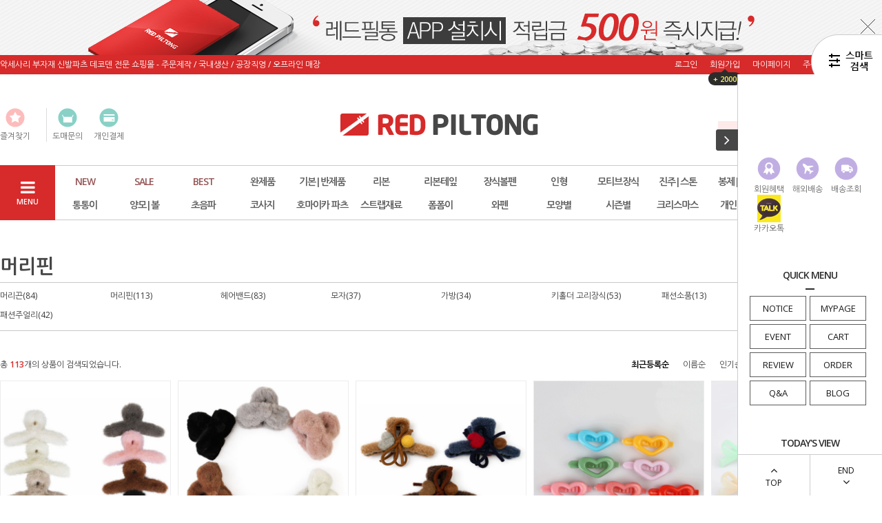

--- FILE ---
content_type: text/html
request_url: http://redpiltong.co.kr/shop/shopbrand.html?type=M&xcode=029&mcode=003
body_size: 21367
content:
<!DOCTYPE html PUBLIC "-//W3C//DTD HTML 4.01//EN" "http://www.w3.org/TR/html4/strict.dtd">
<html>
<head>
<meta http-equiv="CONTENT-TYPE" content="text/html;charset=EUC-KR">
<link rel="shortcut icon" href="/shopimages/redpiltong/favicon.ico" type="image/x-icon">
<meta name="referrer" content="no-referrer-when-downgrade" />
<meta property="og:type" content="website" />
<meta property="og:url" content="http://www.redpiltong.co.kr/shop/shopbrand.html?type=M&xcode=029&mcode=003" />
<title>완제품 > 머리핀</title>
<meta http-equiv="X-UA-Compatible" content="IE=edge,chrome=1" />

<link type="text/css" rel="stylesheet" href="/shopimages/redpiltong/template/work/231/common.css?r=1502687647" /><link href="http://maxcdn.bootstrapcdn.com/font-awesome/4.4.0/css/font-awesome.min.css" rel="stylesheet">
<script type="text/javascript" charset="UTF-8" src="//t1.daumcdn.net/adfit/static/kp.js"></script>
<script type="text/javascript">
      kakaoPixel('3531966076458847335').pageView();
</script>
<script type="text/javascript" charset="UTF-8" src="//t1.daumcdn.net/adfit/static/kp.js"></script>
<script type="text/javascript">
      kakaoPixel('3531966076458847335').pageView();
      kakaoPixel('3531966076458847335').completeRegistration();
</script>

<script type="text/javascript" charset="UTF-8" src="//t1.daumcdn.net/adfit/static/kp.js"></script>
<script type="text/javascript">
      kakaoPixel('3531966076458847335').pageView();
      kakaoPixel('3531966076458847335').search({
        keyword: '리본','볼펜','코사지','리본테이프','키고리','통통이','모자','장식','헤어밴드','고무줄','머리끈','머리핀','머리띠','망사','인형','진주','나비','볼','양모','귀걸이','목걸이','가방','레드필통','와펜','동물','와이어','티아라','고깔','하트','꽃','슬라임'
      });
</script>

<script type="text/javascript" charset="UTF-8" src="//t1.daumcdn.net/adfit/static/kp.js"></script>
<script type="text/javascript">
      kakaoPixel('3531966076458847335').pageView();
      kakaoPixel('3531966076458847335').viewContent({
        id: '리본','볼펜','코사지','리본테이프','키고리','모자','헤어밴드','고무줄','머리끈','머리핀','머리띠','망사','인형','진주','나비','볼','양모','귀걸이','목걸이','가방','와펜','동물','와이어','티아라','고깔','하트','꽃','슬라임'
      });
</script>

<script type="text/javascript" charset="UTF-8" src="//t1.daumcdn.net/adfit/static/kp.js"></script>
<script type="text/javascript">
      kakaoPixel('3531966076458847335').pageView();
      kakaoPixel('3531966076458847335').viewCart();
</script>

<!-- Google Tag Manager -->
<script>(function(w,d,s,l,i){w[l]=w[l]||[];w[l].push({'gtm.start':
new Date().getTime(),event:'gtm.js'});var f=d.getElementsByTagName(s)[0],
j=d.createElement(s),dl=l!='dataLayer'?'&l='+l:'';j.async=true;j.src=
'https://www.googletagmanager.com/gtm.js?id='+i+dl;f.parentNode.insertBefore(j,f);
})(window,document,'script','dataLayer','GTM-PFXS5M35');</script>
<!-- End Google Tag Manager -->
</head>
<script type="text/javascript" src="//wcs.naver.net/wcslog.js"></script>
<script type="text/javascript">
if (window.wcs) {
    if(!wcs_add) var wcs_add = {};
    wcs_add["wa"] = "s_3b3d2dd03709";
    wcs.inflow('redpiltong.co.kr');
    wcs_do();
}
</script>

<body>
<script type="text/javascript" src="/js/jquery-1.7.2.min.js"></script>
<script type="text/javascript" src="/js/lazyload.min.js"></script>
<script type="text/javascript">
function getCookiefss(name) {
    lims = document.cookie;
    var index = lims.indexOf(name + "=");
    if (index == -1) {
        return null;
    }
    index = lims.indexOf("=", index) + 1; // first character
    var endstr = lims.indexOf(';', index);
    if (endstr == -1) {
        endstr = lims.length; // last character
    }
    return unescape(lims.substring(index, endstr));
}
</script><script type="text/javascript">
var MOBILE_USE = '';
</script><script type="text/javascript" src="/js/flash.js"></script>
<script type="text/javascript" src="/js/neodesign/rightbanner.js"></script>
<script type="text/javascript" src="/js/bookmark.js"></script>
<style type="text/css">

.MS_search_word { }

</style>

<script type="text/javascript">

    var is_unify_opt = '' ? true : false; 
    var pre_baskethidden = 'A';

</script>

<link type="text/css" rel="stylesheet" href="/shopimages/redpiltong/template/work/231/shopbrand.css?t=201708141414" />
<div id='blk_scroll_wings'><script type='text/javascript' src='/html/shopRbanner.html?param1=1' ></script></div>
<div id='cherrypicker_scroll'></div>
<div id="wrap">
    
<link type="text/css" rel="stylesheet" href="/shopimages/redpiltong/template/work/231/header.1.css?t=202510101058" />
<link rel="stylesheet" href="/images/d3/m_01/css/font-awesome.min.css" />
<script src="/design/redpiltong/phps/js/jquery.bxslider.min.js"></script>
<script src="/design/redpiltong/phps/js/jquery.cookie.js"></script>

<!-- 상단 띠배너 시작 -->
<div id="topBanner">
    <div class="bnnr_bx">
        <img src="/design/redpiltong/phps/temp/temp_topbanner.jpg" alt="" />
        <p class="bt_closeBanner" onClick="close_banner()">닫기</p>
    </div>
</div><!-- //topBanner -->
<!-- //상단 띠배너 끝 -->

<!-- 헤더 시작 -->
<div id="header">
    <div class="hdArea" >
        <div class="hdTop">
            <div class="hdLeft">
                <p>악세사리 부자재 신발파츠 데코덴 전문 쇼핑몰 - 주문제작 / 국내생산 / 공장직영 / 오프라인 매장</p>
            </div>
            <div class="hdRight">
                <ul>
                                        <li><a href="https://redpiltong.co.kr/shop/member.html?type=login">로그인</a></li>
                    <li><a href="https://redpiltong.co.kr/shop/idinfo.html">회원가입</a><div class="sp_bubble"><span class="arr"></span><p>+ 2000</p></div></li>
                                        <li><a href="https://redpiltong.co.kr/shop/member.html?type=mynewmain">마이페이지</a></li>
                    <li><a href="https://redpiltong.co.kr/shop/confirm_login.html?type=myorder">주문조회</a></li>
                    <li><a href="/shop/basket.html">장바구니</a></li>
                </ul>
            </div>
        </div>
    </div><!-- //hdArea -->
    <div class="hdMidArea">
        <div class="hdMiddle">
            <div class="topLinks">
                <ul class="first">
                    <li><a href="javascript:CreateBookmarkLink('http://redpiltong.co.kr', '');"><span class="ico ico1"></span><span class="tx">즐겨찾기</span></a></li>
                    <li></li>
                </ul>
                <ul>
                    <li><a href="/board/board.html?code=redpiltong_board4"><span class="ico ico3"></span><span class="tx">도매문의</span></a></li>
                    <li><a href="/shop/shopbrand.html?xcode=034&type=O"><span class="ico ico4"></span><span class="tx">개인결제</span></a></li>
                </ul>
            </div>
            <h1 class="tlogo"><a href="/index.html"><img src="/design/redpiltong/phps/common/tlogo.png" alt="REDPILTONG" /></a></h1>   
            <div class="searchArea">
                <form action="/shop/shopbrand.html" method="post" name="search">                <fieldset>
                    <legend>상품 검색 폼</legend>
                    <input name="search" onkeydown="CheckKey_search();" value=""  class="MS_search_word input-keyword" />                    <a href="javascript:search_submit();"><i class="fa fa-search"></i></a>
                </fieldset>
                </form>            </div>
        </div>
    </div><!-- //hdMidArea -->

    <div class="headerBottom">
        <div class="navWrap">
            <div class="menuAll">
                <p id="btn_allMenuOpen"><i class="fa fa-navicon"></i><br /><span>MENU</span></p>
            </div>
            <div class="lnb_wrap">
                <ul>
                                    <li class="lnb_menu">
                        <a href="/shop/shopbrand.html?type=Y&xcode=046" class="lnb_plan">NEW</a>
                                                <div class="lnb_sub">
                            <div class="inner">
                                <ul>
                                                                    <li><a href="/shop/shopbrand.html?type=N&xcode=046&mcode=003">리본테이프|원단</a></li>
                                                                                                        <li><a href="/shop/shopbrand.html?type=N&xcode=046&mcode=002">반제품|완제품</a></li>
                                                                                                        <li><a href="/shop/shopbrand.html?type=N&xcode=046&mcode=001">재료|부자재|장식류</a></li>
                                                                                                    </ul>
                            </div>
                        </div>
                                            </li>
                                    <li class="lnb_menu">
                        <a href="/shop/shopbrand.html?type=X&xcode=035" class="lnb_plan">SALE</a>
                                                <div class="lnb_sub">
                            <div class="inner">
                                <ul>
                                                                    <li><a href="/shop/shopbrand.html?type=M&xcode=035&mcode=013">리본테이프</a></li>
                                                                                                        <li><a href="/shop/shopbrand.html?type=M&xcode=035&mcode=001">리본</a></li>
                                                                                                        <li><a href="/shop/shopbrand.html?type=M&xcode=035&mcode=009">부자재|장식</a></li>
                                                                                                        <li><a href="/shop/shopbrand.html?type=M&xcode=035&mcode=002">봉제|뜨개</a></li>
                                                                                                        <li><a href="/shop/shopbrand.html?type=M&xcode=035&mcode=003">초음파</a></li>
                                                                                                        <li><a href="/shop/shopbrand.html?type=M&xcode=035&mcode=008">코사지</a></li>
                                                                                                        <li><a href="/shop/shopbrand.html?type=M&xcode=035&mcode=004">통통이</a></li>
                                                                                                        <li><a href="/shop/shopbrand.html?type=M&xcode=035&mcode=006">헤어악세사리</a></li>
                                                                                                        <li><a href="/shop/shopbrand.html?type=M&xcode=035&mcode=007">휴대폰|고리장식</a></li>
                                                                                                        <li><a href="/shop/shopbrand.html?type=M&xcode=035&mcode=005">기타</a></li>
                                                                    </ul>
                                <ul>
                                                                                                        <li><a href="/shop/shopbrand.html?type=M&xcode=035&mcode=011">회원전용 세일</a></li>
                                                                                                        <li><a href="/shop/shopbrand.html?type=M&xcode=035&mcode=012">수량한정 세일</a></li>
                                                                                                        <li><a href="/shop/shopbrand.html?type=M&xcode=035&mcode=014">핀대</a></li>
                                                                                                        <li><a href="/shop/shopbrand.html?type=M&xcode=035&mcode=015">머리띠</a></li>
                                                                                                        <li><a href="/shop/shopbrand.html?type=M&xcode=035&mcode=017">가방</a></li>
                                                                                                        <li><a href="/shop/shopbrand.html?type=M&xcode=035&mcode=016">50% 세일상품</a></li>
                                                                                                    </ul>
                            </div>
                        </div>
                                            </li>
                                    <li class="lnb_menu">
                        <a href="/shop/shopbrand.html?type=Y&xcode=018" class="lnb_plan">BEST</a>
                                                <div class="lnb_sub">
                            <div class="inner">
                                <ul>
                                                                    <li><a href="/shop/shopbrand.html?type=N&xcode=018&mcode=004">리본테잎</a></li>
                                                                                                        <li><a href="/shop/shopbrand.html?type=N&xcode=018&mcode=002">반제품|완제품</a></li>
                                                                                                        <li><a href="/shop/shopbrand.html?type=N&xcode=018&mcode=001">재료|부재료</a></li>
                                                                                                    </ul>
                            </div>
                        </div>
                                            </li>
                                    <li class="lnb_menu">
                        <a href="/shop/shopbrand.html?type=X&xcode=029" >완제품</a>
                                                <div class="lnb_sub">
                            <div class="inner">
                                <ul>
                                                                    <li><a href="/shop/shopbrand.html?type=M&xcode=029&mcode=002">머리끈</a></li>
                                                                                                        <li><a href="/shop/shopbrand.html?type=M&xcode=029&mcode=003">머리핀</a></li>
                                                                                                        <li><a href="/shop/shopbrand.html?type=M&xcode=029&mcode=001">헤어밴드</a></li>
                                                                                                        <li><a href="/shop/shopbrand.html?type=M&xcode=029&mcode=006">모자</a></li>
                                                                                                        <li><a href="/shop/shopbrand.html?type=M&xcode=029&mcode=009">가방</a></li>
                                                                                                        <li><a href="/shop/shopbrand.html?type=M&xcode=029&mcode=013">키홀더 고리장식</a></li>
                                                                                                        <li><a href="/shop/shopbrand.html?type=M&xcode=029&mcode=004">패션소품</a></li>
                                                                                                        <li><a href="/shop/shopbrand.html?type=M&xcode=029&mcode=005">티아라왕관 빗 핀</a></li>
                                                                                                        <li><a href="/shop/shopbrand.html?type=M&xcode=029&mcode=010">패션주얼리</a></li>
                                                                                                    </ul>
                            </div>
                        </div>
                                            </li>
                                    <li class="lnb_menu">
                        <a href="/shop/shopbrand.html?type=X&xcode=010" >기본|반제품</a>
                                                <div class="lnb_sub">
                            <div class="inner">
                                <ul>
                                                                    <li><a href="/shop/shopbrand.html?type=M&xcode=010&mcode=007">기본재료</a></li>
                                                                                                        <li><a href="/shop/shopbrand.html?type=M&xcode=010&mcode=001">머리핀</a></li>
                                                                                                        <li><a href="/shop/shopbrand.html?type=M&xcode=010&mcode=003">머리띠</a></li>
                                                                                                        <li><a href="/shop/shopbrand.html?type=M&xcode=010&mcode=010">머리핀커버</a></li>
                                                                                                        <li><a href="/shop/shopbrand.html?type=M&xcode=010&mcode=008">고무줄l방울</a></li>
                                                                                                        <li><a href="/shop/shopbrand.html?type=M&xcode=010&mcode=011">공예재료</a></li>
                                                                                                        <li><a href="/shop/shopbrand.html?type=M&xcode=010&mcode=005">꼬깔</a></li>
                                                                                                        <li><a href="/shop/shopbrand.html?type=M&xcode=010&mcode=006">DIY패키지</a></li>
                                                                                                    </ul>
                            </div>
                        </div>
                                            </li>
                                    <li class="lnb_menu">
                        <a href="/shop/shopbrand.html?type=X&xcode=017" >리본</a>
                                                <div class="lnb_sub">
                            <div class="inner">
                                <ul>
                                                                    <li><a href="/shop/shopbrand.html?type=M&xcode=017&mcode=006">골지</a></li>
                                                                                                        <li><a href="/shop/shopbrand.html?type=M&xcode=017&mcode=007">공단</a></li>
                                                                                                        <li><a href="/shop/shopbrand.html?type=M&xcode=017&mcode=014">니트</a></li>
                                                                                                        <li><a href="/shop/shopbrand.html?type=M&xcode=017&mcode=010">러브</a></li>
                                                                                                        <li><a href="/shop/shopbrand.html?type=M&xcode=017&mcode=009">레이스</a></li>
                                                                                                        <li><a href="/shop/shopbrand.html?type=M&xcode=017&mcode=019">망사</a></li>
                                                                                                        <li><a href="/shop/shopbrand.html?type=M&xcode=017&mcode=018">면|겹리본</a></li>
                                                                                                        <li><a href="/shop/shopbrand.html?type=M&xcode=017&mcode=013">스팽글</a></li>
                                                                                                        <li><a href="/shop/shopbrand.html?type=M&xcode=017&mcode=008">쉬폰</a></li>
                                                                                                        <li><a href="/shop/shopbrand.html?type=M&xcode=017&mcode=022">코코</a></li>
                                                                    </ul>
                                <ul>
                                                                                                        <li><a href="/shop/shopbrand.html?type=M&xcode=017&mcode=023">모직|털</a></li>
                                                                                                        <li><a href="/shop/shopbrand.html?type=M&xcode=017&mcode=017">솜리본|기타</a></li>
                                                                                                        <li><a href="/shop/shopbrand.html?type=M&xcode=017&mcode=001">반짝이 글리터</a></li>
                                                                                                        <li><a href="/shop/shopbrand.html?type=M&xcode=017&mcode=002">뜨개</a></li>
                                                                                                        <li><a href="/shop/shopbrand.html?type=M&xcode=017&mcode=004">무늬직조_자가드</a></li>
                                                                                                        <li><a href="/shop/shopbrand.html?type=M&xcode=017&mcode=020">원단프린트</a></li>
                                                                                                        <li><a href="/shop/shopbrand.html?type=M&xcode=017&mcode=016">장식 리본</a></li>
                                                                                                        <li><a href="/shop/shopbrand.html?type=M&xcode=017&mcode=021">트위드</a></li>
                                                                                                    </ul>
                            </div>
                        </div>
                                            </li>
                                    <li class="lnb_menu">
                        <a href="/shop/shopbrand.html?type=X&xcode=023" >리본테잎</a>
                                                <div class="lnb_sub">
                            <div class="inner">
                                <ul>
                                                                    <li><a href="/shop/shopbrand.html?type=M&xcode=023&mcode=022">가공 방법|주문제작</a></li>
                                                                                                        <li><a href="/shop/shopbrand.html?type=M&xcode=023&mcode=014">원단리본</a></li>
                                                                                                        <li><a href="/shop/shopbrand.html?type=M&xcode=023&mcode=001">공단(주자)</a></li>
                                                                                                        <li><a href="/shop/shopbrand.html?type=M&xcode=023&mcode=002">골지</a></li>
                                                                                                        <li><a href="/shop/shopbrand.html?type=M&xcode=023&mcode=015">러브리본</a></li>
                                                                                                        <li><a href="/shop/shopbrand.html?type=M&xcode=023&mcode=013">레이스</a></li>
                                                                                                        <li><a href="/shop/shopbrand.html?type=M&xcode=023&mcode=023">면|헤링본</a></li>
                                                                                                        <li><a href="/shop/shopbrand.html?type=M&xcode=023&mcode=025">모직|인견|니트</a></li>
                                                                                                        <li><a href="/shop/shopbrand.html?type=M&xcode=023&mcode=019">양면주자(무광)</a></li>
                                                                                                        <li><a href="/shop/shopbrand.html?type=M&xcode=023&mcode=007">무늬직조|자가드</a></li>
                                                                    </ul>
                                <ul>
                                                                                                        <li><a href="/shop/shopbrand.html?type=M&xcode=023&mcode=027">벨벳</a></li>
                                                                                                        <li><a href="/shop/shopbrand.html?type=M&xcode=023&mcode=016">망사| 노방</a></li>
                                                                                                        <li><a href="/shop/shopbrand.html?type=M&xcode=023&mcode=018">레자|스웨이드</a></li>
                                                                                                        <li><a href="/shop/shopbrand.html?type=M&xcode=023&mcode=012">스티치|줄무늬</a></li>
                                                                                                        <li><a href="/shop/shopbrand.html?type=M&xcode=023&mcode=028">스팽글</a></li>
                                                                                                        <li><a href="/shop/shopbrand.html?type=M&xcode=023&mcode=008">주름_프릴</a></li>
                                                                                                        <li><a href="/shop/shopbrand.html?type=M&xcode=023&mcode=009">오간디</a></li>
                                                                                                        <li><a href="/shop/shopbrand.html?type=M&xcode=023&mcode=017">코코|디바</a></li>
                                                                                                        <li><a href="/shop/shopbrand.html?type=M&xcode=023&mcode=003">프린트</a></li>
                                                                                                        <li><a href="/shop/shopbrand.html?type=M&xcode=023&mcode=011">크리스마스</a></li>
                                                                    </ul>
                                <ul>
                                                                                                        <li><a href="/shop/shopbrand.html?type=M&xcode=023&mcode=024">엘라스틱</a></li>
                                                                                                        <li><a href="/shop/shopbrand.html?type=M&xcode=023&mcode=004">반짝이 글리터</a></li>
                                                                                                        <li><a href="/shop/shopbrand.html?type=M&xcode=023&mcode=005">그물</a></li>
                                                                                                        <li><a href="/shop/shopbrand.html?type=M&xcode=023&mcode=026">뜨개</a></li>
                                                                                                        <li><a href="/shop/shopbrand.html?type=M&xcode=023&mcode=029">송치</a></li>
                                                                                                        <li><a href="/shop/shopbrand.html?type=M&xcode=023&mcode=030">양모</a></li>
                                                                                                        <li><a href="/shop/shopbrand.html?type=M&xcode=023&mcode=034">부직포</a></li>
                                                                                                        <li><a href="/shop/shopbrand.html?type=M&xcode=023&mcode=032">직조_인디안</a></li>
                                                                                                        <li><a href="/shop/shopbrand.html?type=M&xcode=023&mcode=035">트위드</a></li>
                                                                                                    </ul>
                            </div>
                        </div>
                                            </li>
                                    <li class="lnb_menu">
                        <a href="/shop/shopbrand.html?type=X&xcode=030" >장식볼펜</a>
                                                <div class="lnb_sub">
                            <div class="inner">
                                <ul>
                                                                    <li><a href="/shop/shopbrand.html?type=M&xcode=030&mcode=001">볼펜</a></li>
                                                                                                        <li><a href="/shop/shopbrand.html?type=M&xcode=030&mcode=002">장식볼펜</a></li>
                                                                                                        <li><a href="/shop/shopbrand.html?type=M&xcode=030&mcode=003">기타</a></li>
                                                                                                    </ul>
                            </div>
                        </div>
                                            </li>
                                    <li class="lnb_menu">
                        <a href="/shop/shopbrand.html?type=X&xcode=014" >인형</a>
                                                <div class="lnb_sub">
                            <div class="inner">
                                <ul>
                                                                    <li><a href="/shop/shopbrand.html?type=M&xcode=014&mcode=001">동물 인형</a></li>
                                                                                                        <li><a href="/shop/shopbrand.html?type=M&xcode=014&mcode=002">인형 옷</a></li>
                                                                                                        <li><a href="/shop/shopbrand.html?type=M&xcode=014&mcode=003">인형 소품</a></li>
                                                                                                        <li><a href="/shop/shopbrand.html?type=M&xcode=014&mcode=004">관절 인형</a></li>
                                                                                                    </ul>
                            </div>
                        </div>
                                            </li>
                                    <li class="lnb_menu">
                        <a href="/shop/shopbrand.html?type=X&xcode=024" >모티브장식</a>
                                                <div class="lnb_sub">
                            <div class="inner">
                                <ul>
                                                                    <li><a href="/shop/shopbrand.html?type=M&xcode=024&mcode=012">까메오</a></li>
                                                                                                        <li><a href="/shop/shopbrand.html?type=M&xcode=024&mcode=005">꽃</a></li>
                                                                                                        <li><a href="/shop/shopbrand.html?type=M&xcode=024&mcode=013">금속모티브</a></li>
                                                                                                        <li><a href="/shop/shopbrand.html?type=M&xcode=024&mcode=010">나무|단추장식</a></li>
                                                                                                        <li><a href="/shop/shopbrand.html?type=M&xcode=024&mcode=011">태슬|매듭</a></li>
                                                                                                        <li><a href="/shop/shopbrand.html?type=M&xcode=024&mcode=006">미니팬던트</a></li>
                                                                                                        <li><a href="/shop/shopbrand.html?type=M&xcode=024&mcode=007">싸개단추</a></li>
                                                                                                    </ul>
                            </div>
                        </div>
                                            </li>
                                    <li class="lnb_menu">
                        <a href="/shop/shopbrand.html?type=X&xcode=019" >진주|스톤</a>
                                                <div class="lnb_sub">
                            <div class="inner">
                                <ul>
                                                                    <li><a href="/shop/shopbrand.html?type=M&xcode=019&mcode=001">비즈재료</a></li>
                                                                                                        <li><a href="/shop/shopbrand.html?type=M&xcode=019&mcode=002">스톤|유리</a></li>
                                                                                                        <li><a href="/shop/shopbrand.html?type=M&xcode=019&mcode=003">진주|반진주|구슬</a></li>
                                                                                                    </ul>
                            </div>
                        </div>
                                            </li>
                                    <li class="lnb_menu">
                        <a href="/shop/shopbrand.html?type=X&xcode=003" >봉제|뜨개</a>
                                                <div class="lnb_sub">
                            <div class="inner">
                                <ul>
                                                                    <li><a href="/shop/shopbrand.html?type=M&xcode=003&mcode=001">봉제</a></li>
                                                                                                        <li><a href="/shop/shopbrand.html?type=M&xcode=003&mcode=002">뜨개</a></li>
                                                                                                    </ul>
                            </div>
                        </div>
                                            </li>
                                    <li class="lnb_menu">
                        <a href="/shop/shopbrand.html?type=X&xcode=031" >휴대폰 장식</a>
                                                <div class="lnb_sub">
                            <div class="inner">
                                <ul>
                                                                    <li><a href="/shop/shopbrand.html?type=M&xcode=031&mcode=004">키홀더|스트랩</a></li>
                                                                                                        <li><a href="/shop/shopbrand.html?type=M&xcode=031&mcode=006">폰장식 모티브</a></li>
                                                                                                        <li><a href="/shop/shopbrand.html?type=M&xcode=031&mcode=002">폰줄 이어캡</a></li>
                                                                                                        <li><a href="/shop/shopbrand.html?type=M&xcode=031&mcode=005">휴대폰 케이스</a></li>
                                                                                                    </ul>
                            </div>
                        </div>
                                            </li>
                                    <li class="lnb_menu">
                        <a href="/shop/shopbrand.html?type=X&xcode=027" >통통이</a>
                                                <div class="lnb_sub">
                            <div class="inner">
                                <ul>
                                                                    <li><a href="/shop/shopbrand.html?type=M&xcode=027&mcode=004">꽃</a></li>
                                                                                                        <li><a href="/shop/shopbrand.html?type=M&xcode=027&mcode=001">나비|리본</a></li>
                                                                                                        <li><a href="/shop/shopbrand.html?type=M&xcode=027&mcode=006">날개</a></li>
                                                                                                        <li><a href="/shop/shopbrand.html?type=M&xcode=027&mcode=009">동물</a></li>
                                                                                                        <li><a href="/shop/shopbrand.html?type=M&xcode=027&mcode=008">해|달|별|구름</a></li>
                                                                                                        <li><a href="/shop/shopbrand.html?type=M&xcode=027&mcode=007">인형|소품</a></li>
                                                                                                        <li><a href="/shop/shopbrand.html?type=M&xcode=027&mcode=003">왕관</a></li>
                                                                                                        <li><a href="/shop/shopbrand.html?type=M&xcode=027&mcode=002">하트</a></li>
                                                                                                        <li><a href="/shop/shopbrand.html?type=M&xcode=027&mcode=011">X-mas|기타</a></li>
                                                                                                    </ul>
                            </div>
                        </div>
                                            </li>
                                    <li class="lnb_menu">
                        <a href="/shop/shopbrand.html?type=X&xcode=012" >양모|볼</a>
                                                <div class="lnb_sub">
                            <div class="inner">
                                <ul>
                                                                    <li><a href="/shop/shopbrand.html?type=M&xcode=012&mcode=001">양모</a></li>
                                                                                                        <li><a href="/shop/shopbrand.html?type=M&xcode=012&mcode=002">볼</a></li>
                                                                                                    </ul>
                            </div>
                        </div>
                                            </li>
                                    <li class="lnb_menu">
                        <a href="/shop/shopbrand.html?type=X&xcode=001" >초음파</a>
                                                <div class="lnb_sub">
                            <div class="inner">
                                <ul>
                                                                    <li><a href="/shop/shopbrand.html?type=M&xcode=001&mcode=005">꽃|나뭇잎|과일</a></li>
                                                                                                        <li><a href="/shop/shopbrand.html?type=M&xcode=001&mcode=007">나비|리본</a></li>
                                                                                                        <li><a href="/shop/shopbrand.html?type=M&xcode=001&mcode=001">날개</a></li>
                                                                                                        <li><a href="/shop/shopbrand.html?type=M&xcode=001&mcode=006">동물</a></li>
                                                                                                        <li><a href="/shop/shopbrand.html?type=M&xcode=001&mcode=003">왕관</a></li>
                                                                                                        <li><a href="/shop/shopbrand.html?type=M&xcode=001&mcode=004">인형</a></li>
                                                                                                        <li><a href="/shop/shopbrand.html?type=M&xcode=001&mcode=010">해|달|별|구름</a></li>
                                                                                                        <li><a href="/shop/shopbrand.html?type=M&xcode=001&mcode=002">하트|원형</a></li>
                                                                                                        <li><a href="/shop/shopbrand.html?type=M&xcode=001&mcode=008">글자|X-mas</a></li>
                                                                                                    </ul>
                            </div>
                        </div>
                                            </li>
                                    <li class="lnb_menu">
                        <a href="/shop/shopbrand.html?type=X&xcode=032" >코사지</a>
                                                <div class="lnb_sub">
                            <div class="inner">
                                <ul>
                                                                    <li><a href="/shop/shopbrand.html?type=M&xcode=032&mcode=001">꽃</a></li>
                                                                                                        <li><a href="/shop/shopbrand.html?type=M&xcode=032&mcode=007">기타|코사지</a></li>
                                                                                                    </ul>
                            </div>
                        </div>
                                            </li>
                                    <li class="lnb_menu">
                        <a href="/shop/shopbrand.html?type=X&xcode=002" >호마이카 파츠</a>
                                                <div class="lnb_sub">
                            <div class="inner">
                                <ul>
                                                                    <li><a href="/shop/shopbrand.html?type=M&xcode=002&mcode=010">꽃</a></li>
                                                                                                        <li><a href="/shop/shopbrand.html?type=M&xcode=002&mcode=002">과일|음식</a></li>
                                                                                                        <li><a href="/shop/shopbrand.html?type=M&xcode=002&mcode=017">아이스크림|쿠키|캔디</a></li>
                                                                                                        <li><a href="/shop/shopbrand.html?type=M&xcode=002&mcode=004">동물|나비</a></li>
                                                                                                        <li><a href="/shop/shopbrand.html?type=M&xcode=002&mcode=024">리본|별_하트</a></li>
                                                                                                        <li><a href="/shop/shopbrand.html?type=M&xcode=002&mcode=022">인형|의류|소품</a></li>
                                                                                                        <li><a href="/shop/shopbrand.html?type=M&xcode=002&mcode=018">문자기호|기타</a></li>
                                                                                                        <li><a href="/shop/shopbrand.html?type=M&xcode=002&mcode=012">병</a></li>
                                                                                                        <li><a href="/shop/shopbrand.html?type=M&xcode=002&mcode=013">고무파츠</a></li>
                                                                                                        <li><a href="/shop/shopbrand.html?type=M&xcode=002&mcode=011">SALE</a></li>
                                                                    </ul>
                                <ul>
                                                                                                        <li><a href="/shop/shopbrand.html?type=M&xcode=002&mcode=005">DIY 재료</a></li>
                                                                                                    </ul>
                            </div>
                        </div>
                                            </li>
                                    <li class="lnb_menu">
                        <a href="/shop/shopbrand.html?type=X&xcode=042" >스트랩재료</a>
                                                <div class="lnb_sub">
                            <div class="inner">
                                <ul>
                                                                    <li><a href="/shop/shopbrand.html?type=M&xcode=042&mcode=004">이니셜|비즈공예</a></li>
                                                                                                        <li><a href="/shop/shopbrand.html?type=M&xcode=042&mcode=003">로프_줄|가죽_체인</a></li>
                                                                                                        <li><a href="/shop/shopbrand.html?type=M&xcode=042&mcode=002">론델|마감|팔찌재료</a></li>
                                                                                                    </ul>
                            </div>
                        </div>
                                            </li>
                                    <li class="lnb_menu">
                        <a href="/shop/shopbrand.html?type=Y&xcode=025" >폼폼이</a>
                                                <div class="lnb_sub">
                            <div class="inner">
                                <ul>
                                                                    <li><a href="/shop/shopbrand.html?type=N&xcode=025&mcode=001">볼</a></li>
                                                                                                    </ul>
                            </div>
                        </div>
                                            </li>
                                    <li class="lnb_menu">
                        <a href="/shop/shopbrand.html?type=O&xcode=006" >와펜</a>
                                            </li>
                                    <li class="lnb_menu">
                        <a href="/shop/shopbrand.html?type=Y&xcode=045" >모양별</a>
                                                <div class="lnb_sub">
                            <div class="inner">
                                <ul>
                                                                    <li><a href="/shop/shopbrand.html?type=N&xcode=045&mcode=001">왕관</a></li>
                                                                                                        <li><a href="/shop/shopbrand.html?type=N&xcode=045&mcode=003">동물</a></li>
                                                                                                        <li><a href="/shop/shopbrand.html?type=N&xcode=045&mcode=002">꽃|나무</a></li>
                                                                                                        <li><a href="/shop/shopbrand.html?type=N&xcode=045&mcode=004">하트|별</a></li>
                                                                                                    </ul>
                            </div>
                        </div>
                                            </li>
                                    <li class="lnb_menu">
                        <a href="/shop/shopbrand.html?type=Y&xcode=040" >시즌별</a>
                                                <div class="lnb_sub">
                            <div class="inner">
                                <ul>
                                                                    <li><a href="/shop/shopbrand.html?type=N&xcode=040&mcode=002">명절</a></li>
                                                                                                        <li><a href="/shop/shopbrand.html?type=N&xcode=040&mcode=001">스승의 날</a></li>
                                                                                                        <li><a href="/shop/shopbrand.html?type=N&xcode=040&mcode=003">기념|행사</a></li>
                                                                                                        <li><a href="/shop/shopbrand.html?type=N&xcode=040&mcode=004">할로윈</a></li>
                                                                                                    </ul>
                            </div>
                        </div>
                                            </li>
                                    <li class="lnb_menu">
                        <a href="/shop/shopbrand.html?type=Y&xcode=039" >크리스마스</a>
                                                <div class="lnb_sub">
                            <div class="inner">
                                <ul>
                                                                    <li><a href="/shop/shopbrand.html?type=N&xcode=039&mcode=004">리본테이프</a></li>
                                                                                                        <li><a href="/shop/shopbrand.html?type=N&xcode=039&mcode=005">봉제|인형</a></li>
                                                                                                        <li><a href="/shop/shopbrand.html?type=N&xcode=039&mcode=001">초음파</a></li>
                                                                                                        <li><a href="/shop/shopbrand.html?type=N&xcode=039&mcode=002">통통이</a></li>
                                                                                                        <li><a href="/shop/shopbrand.html?type=N&xcode=039&mcode=003">완제품</a></li>
                                                                                                        <li><a href="/shop/shopbrand.html?type=N&xcode=039&mcode=006">금속장식|모티브</a></li>
                                                                                                        <li><a href="/shop/shopbrand.html?type=N&xcode=039&mcode=009">뜨개</a></li>
                                                                                                        <li><a href="/shop/shopbrand.html?type=N&xcode=039&mcode=008">양모</a></li>
                                                                                                        <li><a href="/shop/shopbrand.html?type=N&xcode=039&mcode=007">호마이카</a></li>
                                                                                                    </ul>
                            </div>
                        </div>
                                            </li>
                                    <li class="lnb_menu">
                        <a href="/shop/shopbrand.html?type=O&xcode=034" >개인결제</a>
                                            </li>
                                </ul>
            </div>

            <!-- Hot 아이템 -->
            <div class="hotMenu">
                <p>HOT!아이템</p>
               
                <div class="lnb_sub">
                    <div class="inner">
                        <ul>
                            <li><a href="/shop/shopbrand.html?xcode=039&type=Y">크리스마스</a></li>
                            <li><a href="/shop/shopbrand.html?xcode=029&type=&mcode=006">모자</a></li>
                            <li><a href="/shop/shopbrand.html?xcode=029&type=&mcode=009">가방</a></li>
                            <li><a href="/shop/shopbrand.html?xcode=029&type=&mcode=010">귀걸이</a></li>
                        </ul>
                    </div>
                </div>
            </div>
            <!-- 다찾다 검색 파인더 -->
    <div id="allfinder-ctr"><a href="javascript:;">다찾다</a></div>
    <div id="allfinder-layer" class="all-finder-layer">
        <div class="finder-body">
            <a href="#allfinder-layer" class="fa fa-close finder-close"></a>
            <div class="finder-tbl">
                                <form name="form_search_engine_finder" method="get" action="/shop/shopbrand.html" class="form_search_engine_finder">
                
                
                <input type="hidden" name="s_type" value="search_engine_finder" />
                <input type="hidden" name="sort" value="" />
                <input type="hidden" name="page" value="" />
                <input type="hidden" name="finder_type" value="custom" />                    <table summary="카테고리, 굽높이, 컬러, 사이즈, 가격대, 상품명, 적용">
                        <caption>검색 목록</caption>
                        <colgroup>
                            <col style="width: 150px">
                            <col />
                        </colgroup>
                        <tbody>
                                                    <tr>
                                <th><div class="txt-l">검색어                                          <!-- (레이어) 항목 설명 -->
                                        <div class="finder-comm-layer">
                                            <a href="javascript:;" class="finder-btn-close fa fa-close finder-layer-close"></a>
                                            <div class="finder-layer-tit">검색어</div>
                                            <div class="finder-layer-cnt">
                                                                                        </div>
                                    </div>
                                    <!-- //(레이어) 항목 설명 -->
</div></th>
                                <td>
                                    <div class="finder-search">
                                                                                                <label><input type="text" class="txt-input keyword smart_finder_auto_completion" name="keyword" value="" autocomplete="off"></label>
            <div class="search-auto-complete-list"></div>                                                                            </div>
                                </td>
                            </tr>
                                                                                <tr>
                                <th><div class="txt-l">카테고리   <a href="#none" class="fa fa-plus category-toggle"></a>                                        <!-- (레이어) 항목 설명 -->
                                        <div class="finder-comm-layer">
                                            <a href="javascript:;" class="finder-btn-close fa fa-close finder-layer-close"></a>
                                            <div class="finder-layer-tit">카테고리</div>
                                            <div class="finder-layer-cnt">
                                                                                        </div>
                                    </div>
                                    <!-- //(레이어) 항목 설명 -->
</div></th>
                                <td>
                                    <div class="finder-category">
                                                                                    <label><span class="finder-options finder-cate1 " data-cate-type="X" data-cate-code="014">인형</span></label>                                                                                    <label><span class="finder-options finder-cate1 " data-cate-type="X" data-cate-code="002">호마이카 파츠</span></label>                                                                                    <label><span class="finder-options finder-cate1 " data-cate-type="X" data-cate-code="042">스트랩재료</span></label>                                                                                    <label><span class="finder-options finder-cate1 " data-cate-type="Y" data-cate-code="039">크리스마스</span></label>                                                                            </div>
                                </td>
                            </tr>
                                                        <tr class="finder-child-category">
                                <th><div class='txt-l'></div></th>
                                <td><div class='finder-category2'></div></td>
                            </tr>
                                                                                <tr>
                                <th><div class="txt-l">적용</div></th>
                                <td>
                                    <span class="finder-search-data"></span>
                                </td>
                            </tr>
                        </tbody>
                    </table>
                    <div class="finder-btn-c">
                        <a href="#none" class="reset">초기화</a>
                        <button type="submit">
                            <span class="ico-search"></span><span class="finder-count-toggle"><span class="finder-count"></span>개</span> 상품검색
                        </button>
                    </div><!-- .finder-btn-c -->
                </form>            </div><!-- .finder-tbl -->
        </div><!-- .finder-body -->
    </div><!-- #allfinder-layer -->
<!-- 다찾다 검색 파인더 -->

            <!-- //Hot 아이템 -->

            <!-- 전체보기 메뉴 -->
            <div id="allMenuView" class="allMenuView">
                <div class="bx_allmenu">
                    <div class="all_menuList">
                        <ul>
                                                    <li class="m1">
                                <a href="/shop/shopbrand.html?type=Y&xcode=046">NEW <i class="fa fa-angle-down"></i></a>
                                                                <div class="all_sub">
                                    <ul>
                                                                            <li><a href="/shop/shopbrand.html?type=N&xcode=046&mcode=003">리본테이프|원단</a></li>
                                                                                                                    <li><a href="/shop/shopbrand.html?type=N&xcode=046&mcode=002">반제품|완제품</a></li>
                                                                                                                    <li><a href="/shop/shopbrand.html?type=N&xcode=046&mcode=001">재료|부자재|장식류</a></li>
                                                                                                                </ul>
                                </div>
                                                            </li>
                                                    <li class="m2">
                                <a href="/shop/shopbrand.html?type=X&xcode=035">SALE <i class="fa fa-angle-down"></i></a>
                                                                <div class="all_sub">
                                    <ul>
                                                                            <li><a href="/shop/shopbrand.html?type=M&xcode=035&mcode=013">리본테이프</a></li>
                                                                                                                    <li><a href="/shop/shopbrand.html?type=M&xcode=035&mcode=001">리본</a></li>
                                                                                                                    <li><a href="/shop/shopbrand.html?type=M&xcode=035&mcode=009">부자재|장식</a></li>
                                                                                                                    <li><a href="/shop/shopbrand.html?type=M&xcode=035&mcode=002">봉제|뜨개</a></li>
                                                                                                                    <li><a href="/shop/shopbrand.html?type=M&xcode=035&mcode=003">초음파</a></li>
                                                                                                                    <li><a href="/shop/shopbrand.html?type=M&xcode=035&mcode=008">코사지</a></li>
                                                                                                                    <li><a href="/shop/shopbrand.html?type=M&xcode=035&mcode=004">통통이</a></li>
                                                                                                                    <li><a href="/shop/shopbrand.html?type=M&xcode=035&mcode=006">헤어악세사리</a></li>
                                                                                                                    <li><a href="/shop/shopbrand.html?type=M&xcode=035&mcode=007">휴대폰|고리장식</a></li>
                                                                                                                    <li><a href="/shop/shopbrand.html?type=M&xcode=035&mcode=005">기타</a></li>
                                                                            </ul>
                                    <ul>
                                                                                                                    <li><a href="/shop/shopbrand.html?type=M&xcode=035&mcode=011">회원전용 세일</a></li>
                                                                                                                    <li><a href="/shop/shopbrand.html?type=M&xcode=035&mcode=012">수량한정 세일</a></li>
                                                                                                                    <li><a href="/shop/shopbrand.html?type=M&xcode=035&mcode=014">핀대</a></li>
                                                                                                                    <li><a href="/shop/shopbrand.html?type=M&xcode=035&mcode=015">머리띠</a></li>
                                                                                                                    <li><a href="/shop/shopbrand.html?type=M&xcode=035&mcode=017">가방</a></li>
                                                                                                                    <li><a href="/shop/shopbrand.html?type=M&xcode=035&mcode=016">50% 세일상품</a></li>
                                                                                                                </ul>
                                </div>
                                                            </li>
                                                    <li class="m3">
                                <a href="/shop/shopbrand.html?type=Y&xcode=018">BEST <i class="fa fa-angle-down"></i></a>
                                                                <div class="all_sub">
                                    <ul>
                                                                            <li><a href="/shop/shopbrand.html?type=N&xcode=018&mcode=004">리본테잎</a></li>
                                                                                                                    <li><a href="/shop/shopbrand.html?type=N&xcode=018&mcode=002">반제품|완제품</a></li>
                                                                                                                    <li><a href="/shop/shopbrand.html?type=N&xcode=018&mcode=001">재료|부재료</a></li>
                                                                                                                </ul>
                                </div>
                                                            </li>
                                                    <li class="m4">
                                <a href="/shop/shopbrand.html?type=X&xcode=029">완제품 <i class="fa fa-angle-down"></i></a>
                                                                <div class="all_sub">
                                    <ul>
                                                                            <li><a href="/shop/shopbrand.html?type=M&xcode=029&mcode=002">머리끈</a></li>
                                                                                                                    <li><a href="/shop/shopbrand.html?type=M&xcode=029&mcode=003">머리핀</a></li>
                                                                                                                    <li><a href="/shop/shopbrand.html?type=M&xcode=029&mcode=001">헤어밴드</a></li>
                                                                                                                    <li><a href="/shop/shopbrand.html?type=M&xcode=029&mcode=006">모자</a></li>
                                                                                                                    <li><a href="/shop/shopbrand.html?type=M&xcode=029&mcode=009">가방</a></li>
                                                                                                                    <li><a href="/shop/shopbrand.html?type=M&xcode=029&mcode=013">키홀더 고리장식</a></li>
                                                                                                                    <li><a href="/shop/shopbrand.html?type=M&xcode=029&mcode=004">패션소품</a></li>
                                                                                                                    <li><a href="/shop/shopbrand.html?type=M&xcode=029&mcode=005">티아라왕관 빗 핀</a></li>
                                                                                                                    <li><a href="/shop/shopbrand.html?type=M&xcode=029&mcode=010">패션주얼리</a></li>
                                                                                                                </ul>
                                </div>
                                                            </li>
                                                    <li class="m5">
                                <a href="/shop/shopbrand.html?type=X&xcode=010">기본|반제품 <i class="fa fa-angle-down"></i></a>
                                                                <div class="all_sub">
                                    <ul>
                                                                            <li><a href="/shop/shopbrand.html?type=M&xcode=010&mcode=007">기본재료</a></li>
                                                                                                                    <li><a href="/shop/shopbrand.html?type=M&xcode=010&mcode=001">머리핀</a></li>
                                                                                                                    <li><a href="/shop/shopbrand.html?type=M&xcode=010&mcode=003">머리띠</a></li>
                                                                                                                    <li><a href="/shop/shopbrand.html?type=M&xcode=010&mcode=010">머리핀커버</a></li>
                                                                                                                    <li><a href="/shop/shopbrand.html?type=M&xcode=010&mcode=008">고무줄l방울</a></li>
                                                                                                                    <li><a href="/shop/shopbrand.html?type=M&xcode=010&mcode=011">공예재료</a></li>
                                                                                                                    <li><a href="/shop/shopbrand.html?type=M&xcode=010&mcode=005">꼬깔</a></li>
                                                                                                                    <li><a href="/shop/shopbrand.html?type=M&xcode=010&mcode=006">DIY패키지</a></li>
                                                                                                                </ul>
                                </div>
                                                            </li>
                                                    <li class="m6">
                                <a href="/shop/shopbrand.html?type=X&xcode=017">리본 <i class="fa fa-angle-down"></i></a>
                                                                <div class="all_sub">
                                    <ul>
                                                                            <li><a href="/shop/shopbrand.html?type=M&xcode=017&mcode=006">골지</a></li>
                                                                                                                    <li><a href="/shop/shopbrand.html?type=M&xcode=017&mcode=007">공단</a></li>
                                                                                                                    <li><a href="/shop/shopbrand.html?type=M&xcode=017&mcode=014">니트</a></li>
                                                                                                                    <li><a href="/shop/shopbrand.html?type=M&xcode=017&mcode=010">러브</a></li>
                                                                                                                    <li><a href="/shop/shopbrand.html?type=M&xcode=017&mcode=009">레이스</a></li>
                                                                                                                    <li><a href="/shop/shopbrand.html?type=M&xcode=017&mcode=019">망사</a></li>
                                                                                                                    <li><a href="/shop/shopbrand.html?type=M&xcode=017&mcode=018">면|겹리본</a></li>
                                                                                                                    <li><a href="/shop/shopbrand.html?type=M&xcode=017&mcode=013">스팽글</a></li>
                                                                                                                    <li><a href="/shop/shopbrand.html?type=M&xcode=017&mcode=008">쉬폰</a></li>
                                                                                                                    <li><a href="/shop/shopbrand.html?type=M&xcode=017&mcode=022">코코</a></li>
                                                                            </ul>
                                    <ul>
                                                                                                                    <li><a href="/shop/shopbrand.html?type=M&xcode=017&mcode=023">모직|털</a></li>
                                                                                                                    <li><a href="/shop/shopbrand.html?type=M&xcode=017&mcode=017">솜리본|기타</a></li>
                                                                                                                    <li><a href="/shop/shopbrand.html?type=M&xcode=017&mcode=001">반짝이 글리터</a></li>
                                                                                                                    <li><a href="/shop/shopbrand.html?type=M&xcode=017&mcode=002">뜨개</a></li>
                                                                                                                    <li><a href="/shop/shopbrand.html?type=M&xcode=017&mcode=004">무늬직조_자가드</a></li>
                                                                                                                    <li><a href="/shop/shopbrand.html?type=M&xcode=017&mcode=020">원단프린트</a></li>
                                                                                                                    <li><a href="/shop/shopbrand.html?type=M&xcode=017&mcode=016">장식 리본</a></li>
                                                                                                                    <li><a href="/shop/shopbrand.html?type=M&xcode=017&mcode=021">트위드</a></li>
                                                                                                                </ul>
                                </div>
                                                            </li>
                                                    <li class="m7">
                                <a href="/shop/shopbrand.html?type=X&xcode=023">리본테잎 <i class="fa fa-angle-down"></i></a>
                                                                <div class="all_sub">
                                    <ul>
                                                                            <li><a href="/shop/shopbrand.html?type=M&xcode=023&mcode=022">가공 방법|주문제작</a></li>
                                                                                                                    <li><a href="/shop/shopbrand.html?type=M&xcode=023&mcode=014">원단리본</a></li>
                                                                                                                    <li><a href="/shop/shopbrand.html?type=M&xcode=023&mcode=001">공단(주자)</a></li>
                                                                                                                    <li><a href="/shop/shopbrand.html?type=M&xcode=023&mcode=002">골지</a></li>
                                                                                                                    <li><a href="/shop/shopbrand.html?type=M&xcode=023&mcode=015">러브리본</a></li>
                                                                                                                    <li><a href="/shop/shopbrand.html?type=M&xcode=023&mcode=013">레이스</a></li>
                                                                                                                    <li><a href="/shop/shopbrand.html?type=M&xcode=023&mcode=023">면|헤링본</a></li>
                                                                                                                    <li><a href="/shop/shopbrand.html?type=M&xcode=023&mcode=025">모직|인견|니트</a></li>
                                                                                                                    <li><a href="/shop/shopbrand.html?type=M&xcode=023&mcode=019">양면주자(무광)</a></li>
                                                                                                                    <li><a href="/shop/shopbrand.html?type=M&xcode=023&mcode=007">무늬직조|자가드</a></li>
                                                                            </ul>
                                    <ul>
                                                                                                                    <li><a href="/shop/shopbrand.html?type=M&xcode=023&mcode=027">벨벳</a></li>
                                                                                                                    <li><a href="/shop/shopbrand.html?type=M&xcode=023&mcode=016">망사| 노방</a></li>
                                                                                                                    <li><a href="/shop/shopbrand.html?type=M&xcode=023&mcode=018">레자|스웨이드</a></li>
                                                                                                                    <li><a href="/shop/shopbrand.html?type=M&xcode=023&mcode=012">스티치|줄무늬</a></li>
                                                                                                                    <li><a href="/shop/shopbrand.html?type=M&xcode=023&mcode=028">스팽글</a></li>
                                                                                                                    <li><a href="/shop/shopbrand.html?type=M&xcode=023&mcode=008">주름_프릴</a></li>
                                                                                                                    <li><a href="/shop/shopbrand.html?type=M&xcode=023&mcode=009">오간디</a></li>
                                                                                                                    <li><a href="/shop/shopbrand.html?type=M&xcode=023&mcode=017">코코|디바</a></li>
                                                                                                                    <li><a href="/shop/shopbrand.html?type=M&xcode=023&mcode=003">프린트</a></li>
                                                                                                                    <li><a href="/shop/shopbrand.html?type=M&xcode=023&mcode=011">크리스마스</a></li>
                                                                            </ul>
                                    <ul>
                                                                                                                    <li><a href="/shop/shopbrand.html?type=M&xcode=023&mcode=024">엘라스틱</a></li>
                                                                                                                    <li><a href="/shop/shopbrand.html?type=M&xcode=023&mcode=004">반짝이 글리터</a></li>
                                                                                                                    <li><a href="/shop/shopbrand.html?type=M&xcode=023&mcode=005">그물</a></li>
                                                                                                                    <li><a href="/shop/shopbrand.html?type=M&xcode=023&mcode=026">뜨개</a></li>
                                                                                                                    <li><a href="/shop/shopbrand.html?type=M&xcode=023&mcode=029">송치</a></li>
                                                                                                                    <li><a href="/shop/shopbrand.html?type=M&xcode=023&mcode=030">양모</a></li>
                                                                                                                    <li><a href="/shop/shopbrand.html?type=M&xcode=023&mcode=034">부직포</a></li>
                                                                                                                    <li><a href="/shop/shopbrand.html?type=M&xcode=023&mcode=032">직조_인디안</a></li>
                                                                                                                    <li><a href="/shop/shopbrand.html?type=M&xcode=023&mcode=035">트위드</a></li>
                                                                                                                </ul>
                                </div>
                                                            </li>
                                                    <li class="m8">
                                <a href="/shop/shopbrand.html?type=X&xcode=030">장식볼펜 <i class="fa fa-angle-down"></i></a>
                                                                <div class="all_sub">
                                    <ul>
                                                                            <li><a href="/shop/shopbrand.html?type=M&xcode=030&mcode=001">볼펜</a></li>
                                                                                                                    <li><a href="/shop/shopbrand.html?type=M&xcode=030&mcode=002">장식볼펜</a></li>
                                                                                                                    <li><a href="/shop/shopbrand.html?type=M&xcode=030&mcode=003">기타</a></li>
                                                                                                                </ul>
                                </div>
                                                            </li>
                                                    <li class="m9">
                                <a href="/shop/shopbrand.html?type=X&xcode=014">인형 <i class="fa fa-angle-down"></i></a>
                                                                <div class="all_sub">
                                    <ul>
                                                                            <li><a href="/shop/shopbrand.html?type=M&xcode=014&mcode=001">동물 인형</a></li>
                                                                                                                    <li><a href="/shop/shopbrand.html?type=M&xcode=014&mcode=002">인형 옷</a></li>
                                                                                                                    <li><a href="/shop/shopbrand.html?type=M&xcode=014&mcode=003">인형 소품</a></li>
                                                                                                                    <li><a href="/shop/shopbrand.html?type=M&xcode=014&mcode=004">관절 인형</a></li>
                                                                                                                </ul>
                                </div>
                                                            </li>
                                                    <li class="m10">
                                <a href="/shop/shopbrand.html?type=X&xcode=024">모티브장식 <i class="fa fa-angle-down"></i></a>
                                                                <div class="all_sub">
                                    <ul>
                                                                            <li><a href="/shop/shopbrand.html?type=M&xcode=024&mcode=012">까메오</a></li>
                                                                                                                    <li><a href="/shop/shopbrand.html?type=M&xcode=024&mcode=005">꽃</a></li>
                                                                                                                    <li><a href="/shop/shopbrand.html?type=M&xcode=024&mcode=013">금속모티브</a></li>
                                                                                                                    <li><a href="/shop/shopbrand.html?type=M&xcode=024&mcode=010">나무|단추장식</a></li>
                                                                                                                    <li><a href="/shop/shopbrand.html?type=M&xcode=024&mcode=011">태슬|매듭</a></li>
                                                                                                                    <li><a href="/shop/shopbrand.html?type=M&xcode=024&mcode=006">미니팬던트</a></li>
                                                                                                                    <li><a href="/shop/shopbrand.html?type=M&xcode=024&mcode=007">싸개단추</a></li>
                                                                                                                </ul>
                                </div>
                                                            </li>
                                                    <li class="m11">
                                <a href="/shop/shopbrand.html?type=X&xcode=019">진주|스톤 <i class="fa fa-angle-down"></i></a>
                                                                <div class="all_sub">
                                    <ul>
                                                                            <li><a href="/shop/shopbrand.html?type=M&xcode=019&mcode=001">비즈재료</a></li>
                                                                                                                    <li><a href="/shop/shopbrand.html?type=M&xcode=019&mcode=002">스톤|유리</a></li>
                                                                                                                    <li><a href="/shop/shopbrand.html?type=M&xcode=019&mcode=003">진주|반진주|구슬</a></li>
                                                                                                                </ul>
                                </div>
                                                            </li>
                                                    <li class="m12">
                                <a href="/shop/shopbrand.html?type=X&xcode=003">봉제|뜨개 <i class="fa fa-angle-down"></i></a>
                                                                <div class="all_sub">
                                    <ul>
                                                                            <li><a href="/shop/shopbrand.html?type=M&xcode=003&mcode=001">봉제</a></li>
                                                                                                                    <li><a href="/shop/shopbrand.html?type=M&xcode=003&mcode=002">뜨개</a></li>
                                                                                                                </ul>
                                </div>
                                                            </li>
                                                    <li class="m13">
                                <a href="/shop/shopbrand.html?type=X&xcode=031">휴대폰 장식 <i class="fa fa-angle-down"></i></a>
                                                                <div class="all_sub">
                                    <ul>
                                                                            <li><a href="/shop/shopbrand.html?type=M&xcode=031&mcode=004">키홀더|스트랩</a></li>
                                                                                                                    <li><a href="/shop/shopbrand.html?type=M&xcode=031&mcode=006">폰장식 모티브</a></li>
                                                                                                                    <li><a href="/shop/shopbrand.html?type=M&xcode=031&mcode=002">폰줄 이어캡</a></li>
                                                                                                                    <li><a href="/shop/shopbrand.html?type=M&xcode=031&mcode=005">휴대폰 케이스</a></li>
                                                                                                                </ul>
                                </div>
                                                            </li>
                                                    <li class="m14">
                                <a href="/shop/shopbrand.html?type=X&xcode=027">통통이 <i class="fa fa-angle-down"></i></a>
                                                                <div class="all_sub">
                                    <ul>
                                                                            <li><a href="/shop/shopbrand.html?type=M&xcode=027&mcode=004">꽃</a></li>
                                                                                                                    <li><a href="/shop/shopbrand.html?type=M&xcode=027&mcode=001">나비|리본</a></li>
                                                                                                                    <li><a href="/shop/shopbrand.html?type=M&xcode=027&mcode=006">날개</a></li>
                                                                                                                    <li><a href="/shop/shopbrand.html?type=M&xcode=027&mcode=009">동물</a></li>
                                                                                                                    <li><a href="/shop/shopbrand.html?type=M&xcode=027&mcode=008">해|달|별|구름</a></li>
                                                                                                                    <li><a href="/shop/shopbrand.html?type=M&xcode=027&mcode=007">인형|소품</a></li>
                                                                                                                    <li><a href="/shop/shopbrand.html?type=M&xcode=027&mcode=003">왕관</a></li>
                                                                                                                    <li><a href="/shop/shopbrand.html?type=M&xcode=027&mcode=002">하트</a></li>
                                                                                                                    <li><a href="/shop/shopbrand.html?type=M&xcode=027&mcode=011">X-mas|기타</a></li>
                                                                                                                </ul>
                                </div>
                                                            </li>
                                                    <li class="m15">
                                <a href="/shop/shopbrand.html?type=X&xcode=012">양모|볼 <i class="fa fa-angle-down"></i></a>
                                                                <div class="all_sub">
                                    <ul>
                                                                            <li><a href="/shop/shopbrand.html?type=M&xcode=012&mcode=001">양모</a></li>
                                                                                                                    <li><a href="/shop/shopbrand.html?type=M&xcode=012&mcode=002">볼</a></li>
                                                                                                                </ul>
                                </div>
                                                            </li>
                                                    <li class="m16">
                                <a href="/shop/shopbrand.html?type=X&xcode=001">초음파 <i class="fa fa-angle-down"></i></a>
                                                                <div class="all_sub">
                                    <ul>
                                                                            <li><a href="/shop/shopbrand.html?type=M&xcode=001&mcode=005">꽃|나뭇잎|과일</a></li>
                                                                                                                    <li><a href="/shop/shopbrand.html?type=M&xcode=001&mcode=007">나비|리본</a></li>
                                                                                                                    <li><a href="/shop/shopbrand.html?type=M&xcode=001&mcode=001">날개</a></li>
                                                                                                                    <li><a href="/shop/shopbrand.html?type=M&xcode=001&mcode=006">동물</a></li>
                                                                                                                    <li><a href="/shop/shopbrand.html?type=M&xcode=001&mcode=003">왕관</a></li>
                                                                                                                    <li><a href="/shop/shopbrand.html?type=M&xcode=001&mcode=004">인형</a></li>
                                                                                                                    <li><a href="/shop/shopbrand.html?type=M&xcode=001&mcode=010">해|달|별|구름</a></li>
                                                                                                                    <li><a href="/shop/shopbrand.html?type=M&xcode=001&mcode=002">하트|원형</a></li>
                                                                                                                    <li><a href="/shop/shopbrand.html?type=M&xcode=001&mcode=008">글자|X-mas</a></li>
                                                                                                                </ul>
                                </div>
                                                            </li>
                                                    <li class="m17">
                                <a href="/shop/shopbrand.html?type=X&xcode=032">코사지 <i class="fa fa-angle-down"></i></a>
                                                                <div class="all_sub">
                                    <ul>
                                                                            <li><a href="/shop/shopbrand.html?type=M&xcode=032&mcode=001">꽃</a></li>
                                                                                                                    <li><a href="/shop/shopbrand.html?type=M&xcode=032&mcode=007">기타|코사지</a></li>
                                                                                                                </ul>
                                </div>
                                                            </li>
                                                    <li class="m18">
                                <a href="/shop/shopbrand.html?type=X&xcode=002">호마이카 파츠 <i class="fa fa-angle-down"></i></a>
                                                                <div class="all_sub">
                                    <ul>
                                                                            <li><a href="/shop/shopbrand.html?type=M&xcode=002&mcode=010">꽃</a></li>
                                                                                                                    <li><a href="/shop/shopbrand.html?type=M&xcode=002&mcode=002">과일|음식</a></li>
                                                                                                                    <li><a href="/shop/shopbrand.html?type=M&xcode=002&mcode=017">아이스크림|쿠키|캔디</a></li>
                                                                                                                    <li><a href="/shop/shopbrand.html?type=M&xcode=002&mcode=004">동물|나비</a></li>
                                                                                                                    <li><a href="/shop/shopbrand.html?type=M&xcode=002&mcode=024">리본|별_하트</a></li>
                                                                                                                    <li><a href="/shop/shopbrand.html?type=M&xcode=002&mcode=022">인형|의류|소품</a></li>
                                                                                                                    <li><a href="/shop/shopbrand.html?type=M&xcode=002&mcode=018">문자기호|기타</a></li>
                                                                                                                    <li><a href="/shop/shopbrand.html?type=M&xcode=002&mcode=012">병</a></li>
                                                                                                                    <li><a href="/shop/shopbrand.html?type=M&xcode=002&mcode=013">고무파츠</a></li>
                                                                                                                    <li><a href="/shop/shopbrand.html?type=M&xcode=002&mcode=011">SALE</a></li>
                                                                            </ul>
                                    <ul>
                                                                                                                    <li><a href="/shop/shopbrand.html?type=M&xcode=002&mcode=005">DIY 재료</a></li>
                                                                                                                </ul>
                                </div>
                                                            </li>
                                                    <li class="m19">
                                <a href="/shop/shopbrand.html?type=X&xcode=042">스트랩재료 <i class="fa fa-angle-down"></i></a>
                                                                <div class="all_sub">
                                    <ul>
                                                                            <li><a href="/shop/shopbrand.html?type=M&xcode=042&mcode=004">이니셜|비즈공예</a></li>
                                                                                                                    <li><a href="/shop/shopbrand.html?type=M&xcode=042&mcode=003">로프_줄|가죽_체인</a></li>
                                                                                                                    <li><a href="/shop/shopbrand.html?type=M&xcode=042&mcode=002">론델|마감|팔찌재료</a></li>
                                                                                                                </ul>
                                </div>
                                                            </li>
                                                    <li class="m20">
                                <a href="/shop/shopbrand.html?type=Y&xcode=025">폼폼이 <i class="fa fa-angle-down"></i></a>
                                                                <div class="all_sub">
                                    <ul>
                                                                            <li><a href="/shop/shopbrand.html?type=N&xcode=025&mcode=001">볼</a></li>
                                                                                                                </ul>
                                </div>
                                                            </li>
                                                    <li class="m21">
                                <a href="/shop/shopbrand.html?type=O&xcode=006">와펜 <i class="fa fa-angle-down"></i></a>
                                                                <div class="all_sub" style="width:121px"></div>
                                                            </li>
                                                    <li class="m22">
                                <a href="/shop/shopbrand.html?type=Y&xcode=045">모양별 <i class="fa fa-angle-down"></i></a>
                                                                <div class="all_sub">
                                    <ul>
                                                                            <li><a href="/shop/shopbrand.html?type=N&xcode=045&mcode=001">왕관</a></li>
                                                                                                                    <li><a href="/shop/shopbrand.html?type=N&xcode=045&mcode=003">동물</a></li>
                                                                                                                    <li><a href="/shop/shopbrand.html?type=N&xcode=045&mcode=002">꽃|나무</a></li>
                                                                                                                    <li><a href="/shop/shopbrand.html?type=N&xcode=045&mcode=004">하트|별</a></li>
                                                                                                                </ul>
                                </div>
                                                            </li>
                                                    <li class="m23">
                                <a href="/shop/shopbrand.html?type=Y&xcode=040">시즌별 <i class="fa fa-angle-down"></i></a>
                                                                <div class="all_sub">
                                    <ul>
                                                                            <li><a href="/shop/shopbrand.html?type=N&xcode=040&mcode=002">명절</a></li>
                                                                                                                    <li><a href="/shop/shopbrand.html?type=N&xcode=040&mcode=001">스승의 날</a></li>
                                                                                                                    <li><a href="/shop/shopbrand.html?type=N&xcode=040&mcode=003">기념|행사</a></li>
                                                                                                                    <li><a href="/shop/shopbrand.html?type=N&xcode=040&mcode=004">할로윈</a></li>
                                                                                                                </ul>
                                </div>
                                                            </li>
                                                    <li class="m24">
                                <a href="/shop/shopbrand.html?type=Y&xcode=039">크리스마스 <i class="fa fa-angle-down"></i></a>
                                                                <div class="all_sub">
                                    <ul>
                                                                            <li><a href="/shop/shopbrand.html?type=N&xcode=039&mcode=004">리본테이프</a></li>
                                                                                                                    <li><a href="/shop/shopbrand.html?type=N&xcode=039&mcode=005">봉제|인형</a></li>
                                                                                                                    <li><a href="/shop/shopbrand.html?type=N&xcode=039&mcode=001">초음파</a></li>
                                                                                                                    <li><a href="/shop/shopbrand.html?type=N&xcode=039&mcode=002">통통이</a></li>
                                                                                                                    <li><a href="/shop/shopbrand.html?type=N&xcode=039&mcode=003">완제품</a></li>
                                                                                                                    <li><a href="/shop/shopbrand.html?type=N&xcode=039&mcode=006">금속장식|모티브</a></li>
                                                                                                                    <li><a href="/shop/shopbrand.html?type=N&xcode=039&mcode=009">뜨개</a></li>
                                                                                                                    <li><a href="/shop/shopbrand.html?type=N&xcode=039&mcode=008">양모</a></li>
                                                                                                                    <li><a href="/shop/shopbrand.html?type=N&xcode=039&mcode=007">호마이카</a></li>
                                                                                                                </ul>
                                </div>
                                                            </li>
                                                    <li class="m25">
                                <a href="/shop/shopbrand.html?type=O&xcode=034">개인결제 <i class="fa fa-angle-down"></i></a>
                                                                <div class="all_sub" style="width:121px"></div>
                                                            </li>
                          
                        </ul>
                    </div>
                </div>
                <p id="btn_allMenuClose">닫기</p>
            </div>
            <!-- //전체보기 메뉴 -->
        </div><!-- //navWrap -->
    </div><!-- //headerBottom -->
</div><!-- //header -->
<!-- //헤더 끝 -->
<script type="text/javascript" src="/shopimages/redpiltong/template/work/231/header.1.js?t=202510101058"></script>
    <div id="contentWrapper">
        <div id="contentWrap">
                    <div id="content">
                <div id="prdBrand">
                    <div class="page_location">
                        <a href="/">· HOME</a>
                         &gt; <a href="/shop/shopbrand.html?xcode=029&type=X">완제품</a>                         &gt; <a href="/shop/shopbrand.html?xcode=029&type=M&mcode=003">머리핀</a>                                            </div>
                    <div class="lnb">
                        <h3>머리핀</h3>
                                                <div class="lnb_category">
                            <ul>
                                                            <li><a href="/shop/shopbrand.html?xcode=029&type=M&mcode=002">머리끈(84)</a></li>
                                                            <li><a href="/shop/shopbrand.html?xcode=029&type=M&mcode=003">머리핀(113)</a></li>
                                                            <li><a href="/shop/shopbrand.html?xcode=029&type=M&mcode=001">헤어밴드(83)</a></li>
                                                            <li><a href="/shop/shopbrand.html?xcode=029&type=M&mcode=006">모자(37)</a></li>
                                                            <li><a href="/shop/shopbrand.html?xcode=029&type=M&mcode=009">가방(34)</a></li>
                                                            <li><a href="/shop/shopbrand.html?xcode=029&type=M&mcode=013">키홀더 고리장식(53)</a></li>
                                                            <li><a href="/shop/shopbrand.html?xcode=029&type=M&mcode=004">패션소품(13)</a></li>
                                                            <li><a href="/shop/shopbrand.html?xcode=029&type=M&mcode=005">티아라왕관 빗 핀(8)</a></li>
                                                            <li><a href="/shop/shopbrand.html?xcode=029&type=M&mcode=010">패션주얼리(42)</a></li>
                                                        </ul>
                        </div>
                                            </div>
                    
                                        
                                                            <div class="item_info clearFix">
                        <div class="item_total">
                            총 <span class="bold">113</span>개의 상품이 검색되었습니다.
                        </div>
                        <div class="group_sort">
                            <ul>
                                <li>
                                                                        <a href="javascript:sendsort('order');" class="on">최근등록순</a>
                                                                    </li>
                                <li>
                                                                        <a href="javascript:sendsort('brandname')">이름순</a>
                                                                    </li>
                                <li>
                                                                        <a href="javascript:sendsort('viewcnt')">인기순</a>
                                                                    </li>
                                <li>
                                                                        <a href="javascript:sendsort('sellcnt')">판매순</a>
                                                                    </li>
                                <li>
                                                                        <a href="javascript:sendsort('price2')">높은가격순</a>
                                                                    </li>
                                <li>
                                                                        <a href="javascript:sendsort('price')">낮은가격순</a>
                                                                    </li>
                            </ul>
                        </div>
                    </div>
                                        <div class="item-wrap">
                        <div class="item-cont">
                                                        <dl class="item-list">
                                <dt class="thumb"><a href="/shop/shopdetail.html?branduid=734122&xcode=029&mcode=003&scode=&type=X&sort=order&cur_code=029003&search=&GfDT=bGh3UQ%3D%3D"><img src="/shopimages/redpiltong/0290030002832.jpg?1767341263" class="MS_prod_img_m img_item_lst" /></a></dt>
                                <dd>
                                    <ul> 
                                        <li class="prd-brand"><a href="/shop/shopdetail.html?branduid=734122&xcode=029&mcode=003&scode=&type=X&sort=order&cur_code=029003&search=&GfDT=bGh3UQ%3D%3D">밍크 헤어븐<br/>(140mm*70mm)</a></li>
                                        <li class="prd-ico"><span class='MK-product-icons'></span></li>
                                        <li class="prd-price">
                                                                                                                                                                                    ￦3,000                                                                                                                            </li>
                                        <li class="prd-preview"><a href="javascript:viewdetail('029003000283', '', '');">미리보기</a></li>
                                    </ul>
                                </dd>         
                            </dl>
                                                                                    <dl class="item-list">
                                <dt class="thumb"><a href="/shop/shopdetail.html?branduid=734105&xcode=029&mcode=003&scode=&type=X&sort=order&cur_code=029003&search=&GfDT=a2x3UA%3D%3D"><img src="/shopimages/redpiltong/0290030002822.jpg?1766996842" class="MS_prod_img_m img_item_lst" /></a></dt>
                                <dd>
                                    <ul> 
                                        <li class="prd-brand"><a href="/shop/shopdetail.html?branduid=734105&xcode=029&mcode=003&scode=&type=X&sort=order&cur_code=029003&search=&GfDT=a2x3UA%3D%3D">달빛 포옹<br/>(90mm*70mm)</a></li>
                                        <li class="prd-ico"><span class='MK-product-icons'></span></li>
                                        <li class="prd-price">
                                                                                                                                                                                    ￦3,000                                                                                                                            </li>
                                        <li class="prd-preview"><a href="javascript:viewdetail('029003000282', '', '');">미리보기</a></li>
                                    </ul>
                                </dd>         
                            </dl>
                                                                                    <dl class="item-list">
                                <dt class="thumb"><a href="/shop/shopdetail.html?branduid=734104&xcode=029&mcode=003&scode=&type=X&sort=order&cur_code=029003&search=&GfDT=bmx3Uw%3D%3D"><img src="/shopimages/redpiltong/0290030002812.jpg?1766735177" class="MS_prod_img_m img_item_lst" /></a></dt>
                                <dd>
                                    <ul> 
                                        <li class="prd-brand"><a href="/shop/shopdetail.html?branduid=734104&xcode=029&mcode=003&scode=&type=X&sort=order&cur_code=029003&search=&GfDT=bmx3Uw%3D%3D">포근 하트 집게핀<br/>(135mm*87mm)</a></li>
                                        <li class="prd-ico"><span class='MK-product-icons'></span></li>
                                        <li class="prd-price">
                                                                                                                                                                                    ￦9,000                                                                                                                            </li>
                                        <li class="prd-preview"><a href="javascript:viewdetail('029003000281', '', '');">미리보기</a></li>
                                    </ul>
                                </dd>         
                            </dl>
                                                                                    <dl class="item-list">
                                <dt class="thumb"><a href="/shop/shopdetail.html?branduid=728231&xcode=029&mcode=003&scode=&type=X&sort=order&cur_code=029003&search=&GfDT=bmx9W18%3D"><img src="/shopimages/redpiltong/0290030002352.gif?1717142409" class="MS_prod_img_m img_item_lst" /></a></dt>
                                <dd>
                                    <ul> 
                                        <li class="prd-brand"><a href="/shop/shopdetail.html?branduid=728231&xcode=029&mcode=003&scode=&type=X&sort=order&cur_code=029003&search=&GfDT=bmx9W18%3D">미니 하트&별 핀 <br/>(28mm*11mm)</a></li>
                                        <li class="prd-ico"><span class='MK-product-icons'></span></li>
                                        <li class="prd-price">
                                                                                                                                                                                    ￦200                                                                                                                            </li>
                                        <li class="prd-preview"><a href="javascript:viewdetail('029003000235', '', '');">미리보기</a></li>
                                    </ul>
                                </dd>         
                            </dl>
                                                                                    <dl class="item-list">
                                <dt class="thumb"><a href="/shop/shopdetail.html?branduid=728233&xcode=029&mcode=003&scode=&type=X&sort=order&cur_code=029003&search=&GfDT=bm59W1g%3D"><img src="/shopimages/redpiltong/0290030002362.gif?1730876388" class="MS_prod_img_m img_item_lst" /></a></dt>
                                <dd>
                                    <ul> 
                                        <li class="prd-brand"><a href="/shop/shopdetail.html?branduid=728233&xcode=029&mcode=003&scode=&type=X&sort=order&cur_code=029003&search=&GfDT=bm59W1g%3D">트윙클 밍 <br/>(27mm*15mm)</a></li>
                                        <li class="prd-ico"><span class='MK-product-icons'></span></li>
                                        <li class="prd-price">
                                                                                                                                                                                    ￦300                                                                                                                            </li>
                                        <li class="prd-preview"><a href="javascript:viewdetail('029003000236', '', '');">미리보기</a></li>
                                    </ul>
                                </dd>         
                            </dl>
                                                    </div>
                        <div class="item-cont">
                                                                                    <dl class="item-list">
                                <dt class="thumb"><a href="/shop/shopdetail.html?branduid=728234&xcode=029&mcode=003&scode=&type=X&sort=order&cur_code=029003&search=&GfDT=bm14W1k%3D"><img src="/shopimages/redpiltong/0290030002372.gif?1730873540" class="MS_prod_img_m img_item_lst" /></a></dt>
                                <dd>
                                    <ul> 
                                        <li class="prd-brand"><a href="/shop/shopdetail.html?branduid=728234&xcode=029&mcode=003&scode=&type=X&sort=order&cur_code=029003&search=&GfDT=bm14W1k%3D">샤벳 리본 핀 <br/>(21mm*26mm)</a></li>
                                        <li class="prd-ico"><span class='MK-product-icons'></span></li>
                                        <li class="prd-price">
                                                                                                                                                                                    ￦300                                                                                                                            </li>
                                        <li class="prd-preview"><a href="javascript:viewdetail('029003000237', '', '');">미리보기</a></li>
                                    </ul>
                                </dd>         
                            </dl>
                                                                                    <dl class="item-list">
                                <dt class="thumb"><a href="/shop/shopdetail.html?branduid=728246&xcode=029&mcode=003&scode=&type=X&sort=order&cur_code=029003&search=&GfDT=bm97W1o%3D"><img src="/shopimages/redpiltong/0290030002382.gif?1717467302" class="MS_prod_img_m img_item_lst" /></a></dt>
                                <dd>
                                    <ul> 
                                        <li class="prd-brand"><a href="/shop/shopdetail.html?branduid=728246&xcode=029&mcode=003&scode=&type=X&sort=order&cur_code=029003&search=&GfDT=bm97W1o%3D">미니 과일 핀 <br/>(17mm*15mm)</a></li>
                                        <li class="prd-ico"><span class='MK-product-icons'></span></li>
                                        <li class="prd-price">
                                                                                                                                                                                    ￦1,000                                                                                                                            </li>
                                        <li class="prd-preview"><a href="javascript:viewdetail('029003000238', '', '');">미리보기</a></li>
                                    </ul>
                                </dd>         
                            </dl>
                                                                                    <dl class="item-list">
                                <dt class="thumb"><a href="/shop/shopdetail.html?branduid=728269&xcode=029&mcode=003&scode=&type=X&sort=order&cur_code=029003&search=&GfDT=Zm53Vg%3D%3D"><img src="/shopimages/redpiltong/0290030002402.gif?1730863235" class="MS_prod_img_m img_item_lst" /></a></dt>
                                <dd>
                                    <ul> 
                                        <li class="prd-brand"><a href="/shop/shopdetail.html?branduid=728269&xcode=029&mcode=003&scode=&type=X&sort=order&cur_code=029003&search=&GfDT=Zm53Vg%3D%3D">달콩 하트 핀 <br/>(17mm*16mm) </a></li>
                                        <li class="prd-ico"><span class='MK-product-icons'></span></li>
                                        <li class="prd-price">
                                                                                                                                                                                    ￦300                                                                                                                            </li>
                                        <li class="prd-preview"><a href="javascript:viewdetail('029003000240', '', '');">미리보기</a></li>
                                    </ul>
                                </dd>         
                            </dl>
                                                                                    <dl class="item-list">
                                <dt class="thumb"><a href="/shop/shopdetail.html?branduid=728668&xcode=029&mcode=003&scode=&type=X&sort=order&cur_code=029003&search=&GfDT=bmx0W1Q%3D"><img src="/shopimages/redpiltong/0290030002412.gif?1730861658" class="MS_prod_img_m img_item_lst" /></a></dt>
                                <dd>
                                    <ul> 
                                        <li class="prd-brand"><a href="/shop/shopdetail.html?branduid=728668&xcode=029&mcode=003&scode=&type=X&sort=order&cur_code=029003&search=&GfDT=bmx0W1Q%3D">다이엘 똑딱핀 <br/>(80mm*24mm)</a></li>
                                        <li class="prd-ico"><span class='MK-product-icons'></span></li>
                                        <li class="prd-price">
                                                                                                                                                                                    ￦3,000                                                                                                                            </li>
                                        <li class="prd-preview"><a href="javascript:viewdetail('029003000241', '', '');">미리보기</a></li>
                                    </ul>
                                </dd>         
                            </dl>
                                                                                    <dl class="item-list">
                                <dt class="thumb"><a href="/shop/shopdetail.html?branduid=728679&xcode=029&mcode=003&scode=&type=X&sort=order&cur_code=029003&search=&GfDT=aWd3WA%3D%3D"><img src="/shopimages/redpiltong/0290030002422.gif?1730860199" class="MS_prod_img_m img_item_lst" /></a></dt>
                                <dd>
                                    <ul> 
                                        <li class="prd-brand"><a href="/shop/shopdetail.html?branduid=728679&xcode=029&mcode=003&scode=&type=X&sort=order&cur_code=029003&search=&GfDT=aWd3WA%3D%3D">펄리 스타 <br/>(82mm*27mm)</a></li>
                                        <li class="prd-ico"><span class='MK-product-icons'></span></li>
                                        <li class="prd-price">
                                                                                                                                                                                    ￦2,000                                                                                                                            </li>
                                        <li class="prd-preview"><a href="javascript:viewdetail('029003000242', '', '');">미리보기</a></li>
                                    </ul>
                                </dd>         
                            </dl>
                                                    </div>
                        <div class="item-cont">
                                                                                    <dl class="item-list">
                                <dt class="thumb"><a href="/shop/shopdetail.html?branduid=728686&xcode=029&mcode=003&scode=&type=X&sort=order&cur_code=029003&search=&GfDT=Zml3UFw%3D"><img src="/shopimages/redpiltong/0290030002432.gif?1719558551" class="MS_prod_img_m img_item_lst" /></a></dt>
                                <dd>
                                    <ul> 
                                        <li class="prd-brand"><a href="/shop/shopdetail.html?branduid=728686&xcode=029&mcode=003&scode=&type=X&sort=order&cur_code=029003&search=&GfDT=Zml3UFw%3D">반짝이 파스텔<br/>(58mm*16mm)</a></li>
                                        <li class="prd-ico"><span class='MK-product-icons'></span></li>
                                        <li class="prd-price">
                                                                                                                                                                                    ￦3,000                                                                                                                            </li>
                                        <li class="prd-preview"><a href="javascript:viewdetail('029003000243', '', '');">미리보기</a></li>
                                    </ul>
                                </dd>         
                            </dl>
                                                                                    <dl class="item-list">
                                <dt class="thumb"><a href="/shop/shopdetail.html?branduid=728696&xcode=029&mcode=003&scode=&type=X&sort=order&cur_code=029003&search=&GfDT=bml3UF0%3D"><img src="/shopimages/redpiltong/0290030002442.gif?1719795914" class="MS_prod_img_m img_item_lst" /></a></dt>
                                <dd>
                                    <ul> 
                                        <li class="prd-brand"><a href="/shop/shopdetail.html?branduid=728696&xcode=029&mcode=003&scode=&type=X&sort=order&cur_code=029003&search=&GfDT=bml3UF0%3D">반짝이 펄 스타 <br/>(38mm*38mm)</a></li>
                                        <li class="prd-ico"><span class='MK-product-icons'></span></li>
                                        <li class="prd-price">
                                                                                                                                                                                    ￦3,000                                                                                                                            </li>
                                        <li class="prd-preview"><a href="javascript:viewdetail('029003000244', '', '');">미리보기</a></li>
                                    </ul>
                                </dd>         
                            </dl>
                                                                                    <dl class="item-list">
                                <dt class="thumb"><a href="/shop/shopdetail.html?branduid=728710&xcode=029&mcode=003&scode=&type=X&sort=order&cur_code=029003&search=&GfDT=bm57W11G"><img src="/shopimages/redpiltong/0290030002452.gif?1719812926" class="MS_prod_img_m img_item_lst" /></a></dt>
                                <dd>
                                    <ul> 
                                        <li class="prd-brand"><a href="/shop/shopdetail.html?branduid=728710&xcode=029&mcode=003&scode=&type=X&sort=order&cur_code=029003&search=&GfDT=bm57W11G">반짝이  별똥별 <br/>(52mm*33mm) </a></li>
                                        <li class="prd-ico"><span class='MK-product-icons'></span></li>
                                        <li class="prd-price">
                                                                                                                                                                                    ￦3,000                                                                                                                            </li>
                                        <li class="prd-preview"><a href="javascript:viewdetail('029003000245', '', '');">미리보기</a></li>
                                    </ul>
                                </dd>         
                            </dl>
                                                                                    <dl class="item-list">
                                <dt class="thumb"><a href="/shop/shopdetail.html?branduid=728712&xcode=029&mcode=003&scode=&type=X&sort=order&cur_code=029003&search=&GfDT=Z2h3UF8%3D"><img src="/shopimages/redpiltong/0290030002462.gif?1719819809" class="MS_prod_img_m img_item_lst" /></a></dt>
                                <dd>
                                    <ul> 
                                        <li class="prd-brand"><a href="/shop/shopdetail.html?branduid=728712&xcode=029&mcode=003&scode=&type=X&sort=order&cur_code=029003&search=&GfDT=Z2h3UF8%3D">반짝이 펄 하트<br/>(47mm*27mm)</a></li>
                                        <li class="prd-ico"><span class='MK-product-icons'></span></li>
                                        <li class="prd-price">
                                                                                                                                                                                    ￦3,000                                                                                                                            </li>
                                        <li class="prd-preview"><a href="javascript:viewdetail('029003000246', '', '');">미리보기</a></li>
                                    </ul>
                                </dd>         
                            </dl>
                                                                                    <dl class="item-list">
                                <dt class="thumb"><a href="/shop/shopdetail.html?branduid=728723&xcode=029&mcode=003&scode=&type=X&sort=order&cur_code=029003&search=&GfDT=bGh3UFg%3D"><img src="/shopimages/redpiltong/0290030002472.gif?1719887786" class="MS_prod_img_m img_item_lst" /></a></dt>
                                <dd>
                                    <ul> 
                                        <li class="prd-brand"><a href="/shop/shopdetail.html?branduid=728723&xcode=029&mcode=003&scode=&type=X&sort=order&cur_code=029003&search=&GfDT=bGh3UFg%3D">반짝이 직사각 <br/>(59mm*16mm)</a></li>
                                        <li class="prd-ico"><span class='MK-product-icons'></span></li>
                                        <li class="prd-price">
                                                                                                                                                                                    ￦3,000                                                                                                                            </li>
                                        <li class="prd-preview"><a href="javascript:viewdetail('029003000247', '', '');">미리보기</a></li>
                                    </ul>
                                </dd>         
                            </dl>
                                                    </div>
                        <div class="item-cont">
                                                                                    <dl class="item-list">
                                <dt class="thumb"><a href="/shop/shopdetail.html?branduid=728728&xcode=029&mcode=003&scode=&type=X&sort=order&cur_code=029003&search=&GfDT=a2V8VA%3D%3D"><img src="/shopimages/redpiltong/0290030002482.gif?1719894895" class="MS_prod_img_m img_item_lst" /></a></dt>
                                <dd>
                                    <ul> 
                                        <li class="prd-brand"><a href="/shop/shopdetail.html?branduid=728728&xcode=029&mcode=003&scode=&type=X&sort=order&cur_code=029003&search=&GfDT=a2V8VA%3D%3D">무광 삼각 <br/>(53mm*17mm)</a></li>
                                        <li class="prd-ico"><span class='MK-product-icons'></span></li>
                                        <li class="prd-price">
                                                                                                                                                                                    ￦3,000                                                                                                                            </li>
                                        <li class="prd-preview"><a href="javascript:viewdetail('029003000248', '', '');">미리보기</a></li>
                                    </ul>
                                </dd>         
                            </dl>
                                                                                    <dl class="item-list">
                                <dt class="thumb"><a href="/shop/shopdetail.html?branduid=728737&xcode=029&mcode=003&scode=&type=X&sort=order&cur_code=029003&search=&GfDT=aWd3UFo%3D"><img src="/shopimages/redpiltong/0290030002492.gif?1719902041" class="MS_prod_img_m img_item_lst" /></a></dt>
                                <dd>
                                    <ul> 
                                        <li class="prd-brand"><a href="/shop/shopdetail.html?branduid=728737&xcode=029&mcode=003&scode=&type=X&sort=order&cur_code=029003&search=&GfDT=aWd3UFo%3D">무광 사각 <br/>(53mm*18mm) </a></li>
                                        <li class="prd-ico"><span class='MK-product-icons'></span></li>
                                        <li class="prd-price">
                                                                                                                                                                                    ￦3,000                                                                                                                            </li>
                                        <li class="prd-preview"><a href="javascript:viewdetail('029003000249', '', '');">미리보기</a></li>
                                    </ul>
                                </dd>         
                            </dl>
                                                                                    <dl class="item-list">
                                <dt class="thumb"><a href="/shop/shopdetail.html?branduid=728766&xcode=029&mcode=003&scode=&type=X&sort=order&cur_code=029003&search=&GfDT=bmx8W11D"><img src="/shopimages/redpiltong/0290030002502.gif?1719971506" class="MS_prod_img_m img_item_lst" /></a></dt>
                                <dd>
                                    <ul> 
                                        <li class="prd-brand"><a href="/shop/shopdetail.html?branduid=728766&xcode=029&mcode=003&scode=&type=X&sort=order&cur_code=029003&search=&GfDT=bmx8W11D">무광 타원 <br/>(51mm*19mm)</a></li>
                                        <li class="prd-ico"><span class='MK-product-icons'></span></li>
                                        <li class="prd-price">
                                                                                                                                                                                    ￦3,000                                                                                                                            </li>
                                        <li class="prd-preview"><a href="javascript:viewdetail('029003000250', '', '');">미리보기</a></li>
                                    </ul>
                                </dd>         
                            </dl>
                                                                                    <dl class="item-list">
                                <dt class="thumb"><a href="/shop/shopdetail.html?branduid=728767&xcode=029&mcode=003&scode=&type=X&sort=order&cur_code=029003&search=&GfDT=bm13UFQ%3D"><img src="/shopimages/redpiltong/0290030002512.gif?1719973668" class="MS_prod_img_m img_item_lst" /></a></dt>
                                <dd>
                                    <ul> 
                                        <li class="prd-brand"><a href="/shop/shopdetail.html?branduid=728767&xcode=029&mcode=003&scode=&type=X&sort=order&cur_code=029003&search=&GfDT=bm13UFQ%3D">무광 구름 <br/>(54mm*26mm) </a></li>
                                        <li class="prd-ico"><span class='MK-product-icons'></span></li>
                                        <li class="prd-price">
                                                                                                                                                                                    ￦3,000                                                                                                                            </li>
                                        <li class="prd-preview"><a href="javascript:viewdetail('029003000251', '', '');">미리보기</a></li>
                                    </ul>
                                </dd>         
                            </dl>
                                                                                    <dl class="item-list">
                                <dt class="thumb"><a href="/shop/shopdetail.html?branduid=729306&xcode=029&mcode=003&scode=&type=X&sort=order&cur_code=029003&search=&GfDT=aW53UFU%3D"><img src="/shopimages/redpiltong/0290030002522.gif?1722576454" class="MS_prod_img_m img_item_lst" /></a></dt>
                                <dd>
                                    <ul> 
                                        <li class="prd-brand"><a href="/shop/shopdetail.html?branduid=729306&xcode=029&mcode=003&scode=&type=X&sort=order&cur_code=029003&search=&GfDT=aW53UFU%3D">에나멜 실버<br/>(49mm*13mm)</a></li>
                                        <li class="prd-ico"><span class='MK-product-icons'></span></li>
                                        <li class="prd-price">
                                                                                                                                                                                    ￦2,500                                                                                                                            </li>
                                        <li class="prd-preview"><a href="javascript:viewdetail('029003000252', '', '');">미리보기</a></li>
                                    </ul>
                                </dd>         
                            </dl>
                                                    </div>
                        <div class="item-cont">
                                                                                    <dl class="item-list">
                                <dt class="thumb"><a href="/shop/shopdetail.html?branduid=729408&xcode=029&mcode=003&scode=&type=X&sort=order&cur_code=029003&search=&GfDT=aGp3U1w%3D"><img src="/shopimages/redpiltong/0290030002532.gif?1724895837" class="MS_prod_img_m img_item_lst" /></a></dt>
                                <dd>
                                    <ul> 
                                        <li class="prd-brand"><a href="/shop/shopdetail.html?branduid=729408&xcode=029&mcode=003&scode=&type=X&sort=order&cur_code=029003&search=&GfDT=aGp3U1w%3D">하늘빛나래 <br/>(39mm*26mm)</a></li>
                                        <li class="prd-ico"><span class='MK-product-icons'></span></li>
                                        <li class="prd-price">
                                                                                                                                                                                    ￦2,000                                                                                                                            </li>
                                        <li class="prd-preview"><a href="javascript:viewdetail('029003000253', '', '');">미리보기</a></li>
                                    </ul>
                                </dd>         
                            </dl>
                                                                                    <dl class="item-list">
                                <dt class="thumb"><a href="/shop/shopdetail.html?branduid=729881&xcode=029&mcode=003&scode=&type=X&sort=order&cur_code=029003&search=&GfDT=bm90W15F"><img src="/shopimages/redpiltong/0290030002542.jpg?1754896618" class="MS_prod_img_m img_item_lst" /></a></dt>
                                <dd>
                                    <ul> 
                                        <li class="prd-brand"><a href="/shop/shopdetail.html?branduid=729881&xcode=029&mcode=003&scode=&type=X&sort=order&cur_code=029003&search=&GfDT=bm90W15F">포니 펫<br/>(78mm*51mm)</a></li>
                                        <li class="prd-ico"><span class='MK-product-icons'></span></li>
                                        <li class="prd-price">
                                                                                                                                                                                    ￦3,000                                                                                                                            </li>
                                        <li class="prd-preview"><a href="javascript:viewdetail('029003000254', '', '');">미리보기</a></li>
                                    </ul>
                                </dd>         
                            </dl>
                                                                                    <dl class="item-list">
                                <dt class="thumb"><a href="/shop/shopdetail.html?branduid=729962&xcode=029&mcode=003&scode=&type=X&sort=order&cur_code=029003&search=&GfDT=bm94W15G"><img src="/shopimages/redpiltong/0290030002552.jpg?1754895246" class="MS_prod_img_m img_item_lst" /></a></dt>
                                <dd>
                                    <ul> 
                                        <li class="prd-brand"><a href="/shop/shopdetail.html?branduid=729962&xcode=029&mcode=003&scode=&type=X&sort=order&cur_code=029003&search=&GfDT=bm94W15G">악마의 리본<br/>(82mm*85mm)</a></li>
                                        <li class="prd-ico"><span class='MK-product-icons'></span></li>
                                        <li class="prd-price">
                                                                                                                                                                                    ￦3,000                                                                                                                            </li>
                                        <li class="prd-preview"><a href="javascript:viewdetail('029003000255', '', '');">미리보기</a></li>
                                    </ul>
                                </dd>         
                            </dl>
                                                                                    <dl class="item-list">
                                <dt class="thumb"><a href="/shop/shopdetail.html?branduid=729965&xcode=029&mcode=003&scode=&type=X&sort=order&cur_code=029003&search=&GfDT=bmp%2FW15H"><img src="/shopimages/redpiltong/0290030002562.jpg?1754895225" class="MS_prod_img_m img_item_lst" /></a></dt>
                                <dd>
                                    <ul> 
                                        <li class="prd-brand"><a href="/shop/shopdetail.html?branduid=729965&xcode=029&mcode=003&scode=&type=X&sort=order&cur_code=029003&search=&GfDT=bmp%2FW15H">할로윈 캣<br/>(70mm*62mm)</a></li>
                                        <li class="prd-ico"><span class='MK-product-icons'></span></li>
                                        <li class="prd-price">
                                                                                                                                                                                    ￦3,000                                                                                                                            </li>
                                        <li class="prd-preview"><a href="javascript:viewdetail('029003000256', '', '');">미리보기</a></li>
                                    </ul>
                                </dd>         
                            </dl>
                                                                                    <dl class="item-list">
                                <dt class="thumb"><a href="/shop/shopdetail.html?branduid=732290&xcode=029&mcode=003&scode=&type=X&sort=order&cur_code=029003&search=&GfDT=Zmh3U1g%3D"><img src="/shopimages/redpiltong/0290030002572.jpg?1752543564" class="MS_prod_img_m img_item_lst" /></a></dt>
                                <dd>
                                    <ul> 
                                        <li class="prd-brand"><a href="/shop/shopdetail.html?branduid=732290&xcode=029&mcode=003&scode=&type=X&sort=order&cur_code=029003&search=&GfDT=Zmh3U1g%3D">쥬쥬 핀 <br/>(68mm*20mm)</a></li>
                                        <li class="prd-ico"><span class='MK-product-icons'></span></li>
                                        <li class="prd-price">
                                                                                                                                                                                    ￦2,500                                                                                                                            </li>
                                        <li class="prd-preview"><a href="javascript:viewdetail('029003000257', '', '');">미리보기</a></li>
                                    </ul>
                                </dd>         
                            </dl>
                                                    </div>
                        <div class="item-cont">
                                                                                    <dl class="item-list">
                                <dt class="thumb"><a href="/shop/shopdetail.html?branduid=732291&xcode=029&mcode=003&scode=&type=X&sort=order&cur_code=029003&search=&GfDT=bmh9W15B"><img src="/shopimages/redpiltong/0290030002582.jpg?1752543534" class="MS_prod_img_m img_item_lst" /></a></dt>
                                <dd>
                                    <ul> 
                                        <li class="prd-brand"><a href="/shop/shopdetail.html?branduid=732291&xcode=029&mcode=003&scode=&type=X&sort=order&cur_code=029003&search=&GfDT=bmh9W15B">플리프 똑딱핀 <br/>(60mm*52mm)</a></li>
                                        <li class="prd-ico"><span class='MK-product-icons'></span></li>
                                        <li class="prd-price">
                                                                                                                                                                                    ￦4,000                                                                                                                            </li>
                                        <li class="prd-preview"><a href="javascript:viewdetail('029003000258', '', '');">미리보기</a></li>
                                    </ul>
                                </dd>         
                            </dl>
                                                                                    <dl class="item-list">
                                <dt class="thumb"><a href="/shop/shopdetail.html?branduid=732307&xcode=029&mcode=003&scode=&type=X&sort=order&cur_code=029003&search=&GfDT=bmt6W15C"><img src="/shopimages/redpiltong/0290030002602.jpg?1752543474" class="MS_prod_img_m img_item_lst" /></a></dt>
                                <dd>
                                    <ul> 
                                        <li class="prd-brand"><a href="/shop/shopdetail.html?branduid=732307&xcode=029&mcode=003&scode=&type=X&sort=order&cur_code=029003&search=&GfDT=bmt6W15C">튤립 집게핀<br/>(115mm*55mm) </a></li>
                                        <li class="prd-ico"><span class='MK-product-icons'></span></li>
                                        <li class="prd-price">
                                                                                                                                                                                    ￦3,000                                                                                                                            </li>
                                        <li class="prd-preview"><a href="javascript:viewdetail('029003000260', '', '');">미리보기</a></li>
                                    </ul>
                                </dd>         
                            </dl>
                                                                                    <dl class="item-list">
                                <dt class="thumb"><a href="/shop/shopdetail.html?branduid=732468&xcode=029&mcode=003&scode=&type=X&sort=order&cur_code=029003&search=&GfDT=bmx6W15D"><img src="/shopimages/redpiltong/0290030002612.jpg?1752478939" class="MS_prod_img_m img_item_lst" /></a></dt>
                                <dd>
                                    <ul> 
                                        <li class="prd-brand"><a href="/shop/shopdetail.html?branduid=732468&xcode=029&mcode=003&scode=&type=X&sort=order&cur_code=029003&search=&GfDT=bmx6W15D">샤베베 집게핀<br/>(95mm*190mm)</a></li>
                                        <li class="prd-ico"><span class='MK-product-icons'></span></li>
                                        <li class="prd-price">
                                                                                                                                                                                    ￦2,500                                                                                                                            </li>
                                        <li class="prd-preview"><a href="javascript:viewdetail('029003000261', '', '');">미리보기</a></li>
                                    </ul>
                                </dd>         
                            </dl>
                                                                                    <dl class="item-list">
                                <dt class="thumb"><a href="/shop/shopdetail.html?branduid=732474&xcode=029&mcode=003&scode=&type=X&sort=order&cur_code=029003&search=&GfDT=bmx7W15M"><img src="/shopimages/redpiltong/0290030002622.jpg?1752478621" class="MS_prod_img_m img_item_lst" /></a></dt>
                                <dd>
                                    <ul> 
                                        <li class="prd-brand"><a href="/shop/shopdetail.html?branduid=732474&xcode=029&mcode=003&scode=&type=X&sort=order&cur_code=029003&search=&GfDT=bmx7W15M">요정 콘 꼬깔 집게핀<br/>(103mm*83mm)</a></li>
                                        <li class="prd-ico"><span class='MK-product-icons'></span></li>
                                        <li class="prd-price">
                                                                                                                                                                                    ￦5,000                                                                                                                            </li>
                                        <li class="prd-preview"><a href="javascript:viewdetail('029003000262', '', '');">미리보기</a></li>
                                    </ul>
                                </dd>         
                            </dl>
                                                                                    <dl class="item-list">
                                <dt class="thumb"><a href="/shop/shopdetail.html?branduid=732481&xcode=029&mcode=003&scode=&type=X&sort=order&cur_code=029003&search=&GfDT=bm97W15N"><img src="/shopimages/redpiltong/0290030002632.jpg?1748998094" class="MS_prod_img_m img_item_lst" /></a></dt>
                                <dd>
                                    <ul> 
                                        <li class="prd-brand"><a href="/shop/shopdetail.html?branduid=732481&xcode=029&mcode=003&scode=&type=X&sort=order&cur_code=029003&search=&GfDT=bm97W15N">뉴 블랙 실핀<br/>(58mm*2mm)</a></li>
                                        <li class="prd-ico"><span class='MK-product-icons'></span></li>
                                        <li class="prd-price">
                                                                                                                                                                                    ￦2,000                                                                                                                            </li>
                                        <li class="prd-preview"><a href="javascript:viewdetail('029003000263', '', '');">미리보기</a></li>
                                    </ul>
                                </dd>         
                            </dl>
                                                    </div>
                        <div class="item-cont">
                                                                                    <dl class="item-list">
                                <dt class="thumb"><a href="/shop/shopdetail.html?branduid=732483&xcode=029&mcode=003&scode=&type=X&sort=order&cur_code=029003&search=&GfDT=bmx%2FW19E"><img src="/shopimages/redpiltong/0290030002642.jpg?1752477658" class="MS_prod_img_m img_item_lst" /></a></dt>
                                <dd>
                                    <ul> 
                                        <li class="prd-brand"><a href="/shop/shopdetail.html?branduid=732483&xcode=029&mcode=003&scode=&type=X&sort=order&cur_code=029003&search=&GfDT=bmx%2FW19E">연필 집게핀<br/>(78mm*50mm)</a></li>
                                        <li class="prd-ico"><span class='MK-product-icons'></span></li>
                                        <li class="prd-price">
                                                                                                                                                                                    ￦3,000                                                                                                                            </li>
                                        <li class="prd-preview"><a href="javascript:viewdetail('029003000264', '', '');">미리보기</a></li>
                                    </ul>
                                </dd>         
                            </dl>
                                                                                    <dl class="item-list">
                                <dt class="thumb"><a href="/shop/shopdetail.html?branduid=732484&xcode=029&mcode=003&scode=&type=X&sort=order&cur_code=029003&search=&GfDT=bm14W19F"><img src="/shopimages/redpiltong/0290030002652.jpg?1752476038" class="MS_prod_img_m img_item_lst" /></a></dt>
                                <dd>
                                    <ul> 
                                        <li class="prd-brand"><a href="/shop/shopdetail.html?branduid=732484&xcode=029&mcode=003&scode=&type=X&sort=order&cur_code=029003&search=&GfDT=bm14W19F">파츠 똑딱핀<br/>(38mm*13mm)</a></li>
                                        <li class="prd-ico"><span class='MK-product-icons'></span></li>
                                        <li class="prd-price">
                                                                                                                                                                                    ￦2,500                                                                                                                            </li>
                                        <li class="prd-preview"><a href="javascript:viewdetail('029003000265', '', '');">미리보기</a></li>
                                    </ul>
                                </dd>         
                            </dl>
                                                                                    <dl class="item-list">
                                <dt class="thumb"><a href="/shop/shopdetail.html?branduid=732517&xcode=029&mcode=003&scode=&type=X&sort=order&cur_code=029003&search=&GfDT=bm98W19G"><img src="/shopimages/redpiltong/0290030002662.jpg?1752475043" class="MS_prod_img_m img_item_lst" /></a></dt>
                                <dd>
                                    <ul> 
                                        <li class="prd-brand"><a href="/shop/shopdetail.html?branduid=732517&xcode=029&mcode=003&scode=&type=X&sort=order&cur_code=029003&search=&GfDT=bm98W19G">레인보우 실핀 <br/>(50mm*2mm)</a></li>
                                        <li class="prd-ico"><span class='MK-product-icons'></span></li>
                                        <li class="prd-price">
                                                                                                                                                                                    ￦1,500                                                                                                                            </li>
                                        <li class="prd-preview"><a href="javascript:viewdetail('029003000266', '', '');">미리보기</a></li>
                                    </ul>
                                </dd>         
                            </dl>
                                                                                    <dl class="item-list">
                                <dt class="thumb"><a href="/shop/shopdetail.html?branduid=732621&xcode=029&mcode=003&scode=&type=X&sort=order&cur_code=029003&search=&GfDT=bmt4W19H"><img src="/shopimages/redpiltong/0290030002672.jpg?1752456485" class="MS_prod_img_m img_item_lst" /></a></dt>
                                <dd>
                                    <ul> 
                                        <li class="prd-brand"><a href="/shop/shopdetail.html?branduid=732621&xcode=029&mcode=003&scode=&type=X&sort=order&cur_code=029003&search=&GfDT=bmt4W19H">레이스 과일 똑딱핀<br/>(70mm*30mm)</a></li>
                                        <li class="prd-ico"><span class='MK-product-icons'></span></li>
                                        <li class="prd-price">
                                                                                                                                                                                    ￦4,000                                                                                                                            </li>
                                        <li class="prd-preview"><a href="javascript:viewdetail('029003000267', '', '');">미리보기</a></li>
                                    </ul>
                                </dd>         
                            </dl>
                                                                                    <dl class="item-list">
                                <dt class="thumb"><a href="/shop/shopdetail.html?branduid=732633&xcode=029&mcode=003&scode=&type=X&sort=order&cur_code=029003&search=&GfDT=bGp3Ulg%3D"><img src="/shopimages/redpiltong/0290030002682.jpg?1752456350" class="MS_prod_img_m img_item_lst" /></a></dt>
                                <dd>
                                    <ul> 
                                        <li class="prd-brand"><a href="/shop/shopdetail.html?branduid=732633&xcode=029&mcode=003&scode=&type=X&sort=order&cur_code=029003&search=&GfDT=bGp3Ulg%3D">펫 스타 집게핀<br/>(13mm*13mm)</a></li>
                                        <li class="prd-ico"><span class='MK-product-icons'></span></li>
                                        <li class="prd-price">
                                                                                                                                                                                    ￦200                                                                                                                            </li>
                                        <li class="prd-preview"><a href="javascript:viewdetail('029003000268', '', '');">미리보기</a></li>
                                    </ul>
                                </dd>         
                            </dl>
                                                    </div>
                        <div class="item-cont">
                                                                                    <dl class="item-list">
                                <dt class="thumb"><a href="/shop/shopdetail.html?branduid=732636&xcode=029&mcode=003&scode=&type=X&sort=order&cur_code=029003&search=&GfDT=bGd3Ulk%3D"><img src="/shopimages/redpiltong/0290030002692.jpg?1752456328" class="MS_prod_img_m img_item_lst" /></a></dt>
                                <dd>
                                    <ul> 
                                        <li class="prd-brand"><a href="/shop/shopdetail.html?branduid=732636&xcode=029&mcode=003&scode=&type=X&sort=order&cur_code=029003&search=&GfDT=bGd3Ulk%3D">데일리 무드<br/>(40mm*33mm)</a></li>
                                        <li class="prd-ico"><span class='MK-product-icons'></span></li>
                                        <li class="prd-price">
                                                                                                                                                                                    ￦2,500                                                                                                                            </li>
                                        <li class="prd-preview"><a href="javascript:viewdetail('029003000269', '', '');">미리보기</a></li>
                                    </ul>
                                </dd>         
                            </dl>
                                                                                    <dl class="item-list">
                                <dt class="thumb"><a href="/shop/shopdetail.html?branduid=732644&xcode=029&mcode=003&scode=&type=X&sort=order&cur_code=029003&search=&GfDT=Zmh3Ulo%3D"><img src="/shopimages/redpiltong/0290030002702.jpg?1752456309" class="MS_prod_img_m img_item_lst" /></a></dt>
                                <dd>
                                    <ul> 
                                        <li class="prd-brand"><a href="/shop/shopdetail.html?branduid=732644&xcode=029&mcode=003&scode=&type=X&sort=order&cur_code=029003&search=&GfDT=Zmh3Ulo%3D">스무디 똑딱핀<br/>(30mm*12mm)</a></li>
                                        <li class="prd-ico"><span class='MK-product-icons'></span></li>
                                        <li class="prd-price">
                                                                                                                                                                                    ￦2,000                                                                                                                            </li>
                                        <li class="prd-preview"><a href="javascript:viewdetail('029003000270', '', '');">미리보기</a></li>
                                    </ul>
                                </dd>         
                            </dl>
                                                                                    <dl class="item-list">
                                <dt class="thumb"><a href="/shop/shopdetail.html?branduid=732645&xcode=029&mcode=003&scode=&type=X&sort=order&cur_code=029003&search=&GfDT=bmt8W19D"><img src="/shopimages/redpiltong/0290030002712.jpg?1752456282" class="MS_prod_img_m img_item_lst" /></a></dt>
                                <dd>
                                    <ul> 
                                        <li class="prd-brand"><a href="/shop/shopdetail.html?branduid=732645&xcode=029&mcode=003&scode=&type=X&sort=order&cur_code=029003&search=&GfDT=bmt8W19D">크리미 똑딱핀<br/>(31mm*31mm)</a></li>
                                        <li class="prd-ico"><span class='MK-product-icons'></span></li>
                                        <li class="prd-price">
                                                                                                                                                                                    ￦2,500                                                                                                                            </li>
                                        <li class="prd-preview"><a href="javascript:viewdetail('029003000271', '', '');">미리보기</a></li>
                                    </ul>
                                </dd>         
                            </dl>
                                                                                    <dl class="item-list">
                                <dt class="thumb"><a href="/shop/shopdetail.html?branduid=732995&xcode=029&mcode=003&scode=&type=X&sort=order&cur_code=029003&search=&GfDT=Z213UlQ%3D"><img src="/shopimages/redpiltong/0290030002722.jpg?1752456119" class="MS_prod_img_m img_item_lst" /></a></dt>
                                <dd>
                                    <ul> 
                                        <li class="prd-brand"><a href="/shop/shopdetail.html?branduid=732995&xcode=029&mcode=003&scode=&type=X&sort=order&cur_code=029003&search=&GfDT=Z213UlQ%3D">냥이 데님 똑딱핀<br/>(57mm*33mm)</a></li>
                                        <li class="prd-ico"><span class='MK-product-icons'></span></li>
                                        <li class="prd-price">
                                                                                                                                                                                    ￦3,500                                                                                                                            </li>
                                        <li class="prd-preview"><a href="javascript:viewdetail('029003000272', '', '');">미리보기</a></li>
                                    </ul>
                                </dd>         
                            </dl>
                                                                                    <dl class="item-list">
                                <dt class="thumb"><a href="/shop/shopdetail.html?branduid=732999&xcode=029&mcode=003&scode=&type=X&sort=order&cur_code=029003&search=&GfDT=bmp3UlU%3D"><img src="/shopimages/redpiltong/0290030002732.jpg?1752456100" class="MS_prod_img_m img_item_lst" /></a></dt>
                                <dd>
                                    <ul> 
                                        <li class="prd-brand"><a href="/shop/shopdetail.html?branduid=732999&xcode=029&mcode=003&scode=&type=X&sort=order&cur_code=029003&search=&GfDT=bmp3UlU%3D">젤리 똑딱핀<br/>(66mm*32mm)</a></li>
                                        <li class="prd-ico"><span class='MK-product-icons'></span></li>
                                        <li class="prd-price">
                                                                                                                                                                                    ￦2,000                                                                                                                            </li>
                                        <li class="prd-preview"><a href="javascript:viewdetail('029003000273', '', '');">미리보기</a></li>
                                    </ul>
                                </dd>         
                            </dl>
                                                    </div>
                        <div class="item-cont">
                                                                                </div>
                    </div>
                                        
                    <div class="paginate">
                                                                                                                        <a class="now" href="/shop/shopbrand.html?type=X&xcode=029&mcode=003&sort=&page=1">1</a>
                                                                                                <a href="/shop/shopbrand.html?type=X&xcode=029&mcode=003&sort=&page=2">2</a>
                                                                                                <a href="/shop/shopbrand.html?type=X&xcode=029&mcode=003&sort=&page=3">3</a>
                                                                                                <a href="/shop/shopbrand.html?type=X&xcode=029&mcode=003&sort=&page=3" class="btn_last"><i class="fa fa-angle-double-right"></i></a>                    </div>
                </div>
                <!-- //prdBrand -->
            </div><!-- #content -->
            <hr />
        </div><!-- #contentWrap -->
    </div><!-- #contentWrapper -->
    <hr />
    
<link type="text/css" rel="stylesheet" href="/shopimages/redpiltong/template/work/231/footer.1.css?t=202505200952" />
<!-- 하단 시작 -->
<div id="footer">
    <div class="foot_top">
        <div class="bx_policy">
            <ul>
                <li><a href="/index.html">회사소개</a></li>
                <li><a href="/html/info.html">이용안내</a></li>
                <li><a href="javascript:view_join_terms();">이용약관</a></li>
                <li><a href="javascript:bottom_privacy();">개인정보처리방침</a></li>
                <li>-</li>
                <li><a href="/board/board.html?code=redpiltong_board2">이벤트</a></li>
                <li><a href="/shop/reviewmore.html">상품후기</a></li>
                <li><a href="/board/board.html?code=redpiltong">Q&amp;A</a></li>
                <li><a href="http://nim0395.blog.me/" target="_blank">블로그</a></li>
            </ul> 
        </div>
        <div class="bx_cs">
            <h3 class="foot_tit">고객센터</h3>
            <p class="big_tel">031-948-8934</p>
            <ul>
                <li>평일 : 10:00 ~ 17:00</li>
                <li>점심시간 : 12:30 ~ 13:30</li>
                <li>(토,일,공휴일 휴무)</li>
            </ul>
            <p class="email_addr">
                메일 : redpiltong@naver.com<br />
                <a href="javascript: __mk_open('/html/email.html', 'link_send_mail', 'width=600px, height=600px, scrollbars=yes');">이메일문의 <i class="fa fa-angle-right"></i></a>
            </p>
        </div>
        <div class="bx_account">
            <h3 class="foot_tit">계좌안내</h3>
          
            <dl>
                <dt>국민</dt>
                <dd>005701-04-230528</dd>
            </dl>
           
                        <p>예금주 : 주식회사 필통</p>
        </div>
        <div class="bx_info">
            <h3 class="foot_tit">업체정보</h3>
            <ul class="info1">
                <li><p>회사명 : 주식회사 필통</p></li>
                <li><p>쇼핑물명 : 레드필통</p></li>
                <li><p>대표 : 오영배</p><p>개인정보담당자 : 오영배</p></li>
                <li><p>전화 : 031-948-8934</p><p>팩스 : 031-944-3930</p></li>
                <li><p>메일 : redpiltong@naver.com</p></li>
            </ul>
            <ul class="info2">
                <li>사업자등록번호 : 495-86-03005 <a href="https://www.ftc.go.kr/bizCommPop.do?wrkr_no=4958603005" class="view" target="_blank">VIEW <i class="fa fa-angle-right"></i></a></li>
                <li>통신판매업신고번호 : 제 2023-서울동작-0267호</li>
                <li><address>주소 : 경기도 파주시 탄현면 새오리로339번길 63</address></li>
                <li class="return_addr">교환,반품 주소 : 경기도 파주시 탄현면 새오리로339번길 63 </li>
            </ul>
        </div>
        <div class="bx_copyright">
            <p class="copy_bn"><a href="/board/board.html?code=redpiltong_board4"><img src="/design/redpiltong/phps/temp/foot_bn.jpg" alt="" /></a></p>
            <p class="copy_tx">COPYRIGHT(C) 2016 redpiltong. <br />ALL RIGHT RESERVED.</p>
        </div>
    </div><!-- //foot_top -->
    <div class="foot_bottom">
        <div class="inner">
            <p><img src="/design/redpiltong/phps/temp/foot_bottom.jpg" alt="" /></p>
        </div>
    </div>
</div>

<!--리타게팅광고 시작-->
<script type="text/javascript">
    var roosevelt_params = {
        retargeting_id:'lQjf4nMfz1ZN3oWA.CKCBA00',
        tag_label:'4CTHsnGtSCqa2OuJKSvgJg'
    };
</script>
<script type="text/javascript" src="//adimg.daumcdn.net/rt/roosevelt.js" async></script>

<!--리타게팅광고 끝-->
<!-- //하단 끝 --></div><!-- #wrap -->
<iframe id="loginiframe" name="loginiframe" style="display: none;" frameborder="no" scrolling="no"></iframe>

<div id="basketpage" name="basketpage" style="position: absolute; visibility: hidden;"></div>

<script src="/js/search_engine_smart_finder.js?v=20220128"></script>

                <div id="detailpage" name="detailpage" style="position:absolute; visibility:hidden;"></div>

<form action="/shop/shopbrand.html" method="post" name="hashtagform">
    <input type="hidden" name="search" />
    <input type="hidden" name="search_ref" value="hashtag" />
</form> 

    <script src="/js/wishlist.js?v=r237747"></script>
    <script>
        window.addEventListener('load', function() {
            var makeshop_wishlist = new makeshopWishlist();
            makeshop_wishlist.init();
            makeshop_wishlist.observer();
        });
    </script>

<script type="text/javascript" src="/js/neodesign/detailpage.js?ver=r218356"></script>
<script type="text/javascript" src="/js/neodesign/product_list.js?r=20260118191729"></script>
<script type="text/javascript" src="/js/shopbrand.js"></script>

<script type="text/javascript">

var _advertise = '';

function set_advertise_print() {
    var _search = '';
    if (document.getElementsByName('mutisearch').length > 0) {
        var _search = document.getElementsByName('mutisearch');
    } else if (document.getElementsByName('s').length > 0) {
        var _search = document.getElementsByName('s');
    } else if (document.getElementsByName('search').length > 0) {
        var _search = document.getElementsByName('search');
    }
    for (var i = 0; i < _search.length; i++) {
        if (_search[i].tagName.toLowerCase() == 'input' && _advertise.length > 0 && _search[i].type == 'text') {
            _search[i].value = _advertise;
            return false;
        }
    }
}

function input_search_focus_in() {
    // 검색 인풋 박스 안으로 포커스 이동시 멈춰버리기 위함
    var _search_input = '';
    if (document.getElementsByName('mutisearch').length > 0) {
        var _search_input = document.getElementsByName('mutisearch');
    } else if (document.getElementsByName('s').length > 0) {
        var _search_input = document.getElementsByName('s');
    } else if (document.getElementsByName('search').length > 0) {
        var _search_input = document.getElementsByName('search');
    }
    for (var i = 0; i < _search_input.length; i++) {
        if (_search_input[i].tagName.toLowerCase() == 'input') {
            if (_search_input[i].name == 's') {
                _search_input[i].onclick = function() {
                    this.value = '';
                };
            } else {
                _search_input[i].onfocus = function() {
                    this.value = '';
                };
            }
        }
    }
}

if (window.addEventListener) {
    window.addEventListener('load', function() {
        set_advertise_print();
        input_search_focus_in();
    }, false);
} else if (document.addEventListener) {
    document.addEventListener('load', function() {
        set_advertise_print();
        input_search_focus_in();
    }, false);
} else if (window.attachEvent) {
    window.attachEvent('onload', function() {
        set_advertise_print();
        input_search_focus_in();
    });
}

function CheckKey_search() {
    key = event.keyCode;
    if (key == 13) {
        
        document.search.submit();
    }
}

function search_submit() {
    var oj = document.search;
    if (oj.getAttribute('search') != 'null') {
        var reg = /\s{2}/g;
        oj.search.value = oj.search.value.replace(reg, '');
        oj.submit();
    }
}

function topnotice(temp, temp2) {
    window.open("/html/notice.html?date=" + temp + "&db=" + temp2, "", "width=450,height=450,scrollbars=yes");
}
function notice() {
    window.open("/html/notice.html?mode=list", "", "width=450,height=450,scrollbars=yes");
}

                window.addEventListener('load', function () {
                    window.search_engine_finders = [];
                    for (var i=0; i<document.querySelectorAll('.form_search_engine_finder').length; i++) {
                        var search_engine_smart_finder = new searchEngineSmartFinder(document.querySelectorAll('.form_search_engine_finder')[i]);
                        search_engine_smart_finder.init();
                        search_engine_finders.push(search_engine_smart_finder);
                    }
                    if (location.pathname === '/m/search.html' && search_engine_finders.length > 0) {
                        for (var i=0; i<document.querySelectorAll('.all-finder-result').length; i++) {
                            var finder_search_data_swiper_wrapper = new finderSearchDataSwiperWrapper(document.querySelectorAll('.all-finder-result')[i], search_engine_finders);
                            finder_search_data_swiper_wrapper.init({
                                add_keyword_name: '결과 내 재검색',
                            });
                        }
                    }
                });

        function view_join_terms() {
            window.open('/html/join_terms.html','join_terms','height=570,width=590,scrollbars=yes');
        }

        function top_sendmail() {
            window.open('/html/email.html', 'email', 'width=100, height=100');
        }

    function bottom_privacy() {
        window.open('/html/privacy.html', 'privacy', 'height=570,width=590,scrollbars=yes');
    }

var db = 'redpiltong';

var baskethidden = 'A';

function sendsort(temp) {        location.href = "/shop/shopbrand.html?xcode=029&mcode=003&type=X&scode=&sort=" + temp;
}

function pagemove(temp) {
    location.href = "/shop/shopbrand.html?xcode=029&mcode=003&type=X&scode=&page=" + temp + "&sort=order";
}

function go_hashtag(search) {
    document.hashtagform.search.value = search;
    document.hashtagform.submit();
}   

function hanashopfree() {
    
}

        function changeviewtype(type) {            location.href = "/shop/shopbrand.html?xcode=029&mcode=003&type=X&scode=&sort=order&viewtype=" + type;
        }

    (function ($) {
        $(function() {
            //select_sort
            $('#MS_select_sort').change(function() {
                sendsort(this.options[this.selectedIndex].value);
            });

            $('#MS_select_category, #MS_select_category2').change(function() {                location.href = this.options[this.selectedIndex].value;
            });
        });
    })(jQuery);

</script>
<style type="text/css">
html, body {
scrollbar-face-color: #ff6699;
scrollbar-highlight-color:#ffffff;
scrollbar-shadoW-color:#ffffff;
scrollbar-3dlight-color:#ffffff;
scrollbar-arrow-color:#ffffff;
scrollbar-track-color:#ffffff;
scrollbar-DARKSHADOW-color:#ffffff;

}
</style>    <style type="text/css">
        .setPopupStyle { height:100%; min-height:100%; overflow:hidden !important; touch-action:none; }
    </style>
    <script src="/js/referer_cookie.js"></script>
    <script>
        window.addEventListener('load', function() {
            var referer_cookie = new RefererCookie();
            referer_cookie.addService(new EnuriBrandStoreCookie());
            referer_cookie.handler();
        });
    </script><script type="text/javascript">
if (typeof getCookie == 'undefined') {
    function getCookie(cookie_name) {
        var cookie = document.cookie;
        if (cookie.length > 0) {
            start_pos = cookie.indexOf(cookie_name);
            if (start_pos != -1) {
                start_pos += cookie_name.length;
                end_pos = cookie.indexOf(';', start_pos);
                if (end_pos == -1) {
                    end_pos = cookie.length;
                }
                return unescape(cookie.substring(start_pos + 1, end_pos));
            } else {
                return false;
            }
        } else {
            return false;
        }
    }
}
if (typeof setCookie == 'undefined') {
    function setCookie(cookie_name, cookie_value, expire_date, domain) {
        var today = new Date();
        var expire = new Date();
        expire.setTime(today.getTime() + 3600000 * 24 * expire_date);
        cookies = cookie_name + '=' + escape(cookie_value) + '; path=/;';

        if (domain != undefined) {
            cookies += 'domain=' + domain +  ';';
        }  else if (document.domain.match('www.') != null) {
            cookies += 'domain=' + document.domain.substr(3) + ';';
        }
        if (expire_date != 0) cookies += 'expires=' + expire.toGMTString();
        document.cookie = cookies;
    }
}



function MSLOG_loadJavascript(url) {
    var head= document.getElementsByTagName('head')[0];
    var script= document.createElement('script');
    script.type= 'text/javascript';
    var loaded = false;
    script.onreadystatechange= function () {
        if (this.readyState == 'loaded' || this.readyState == 'complete')
        { if (loaded) { return; } loaded = true; }
    }
    script.src = url;
    head.appendChild(script);
}
var MSLOG_charset = "euc-kr";
var MSLOG_server  = "/log/log30";
var MSLOG_code = "redpiltong";
var MSLOG_var = "[base64]";

//파워앱에서만 사용
try {
    var LOGAPP_var = "";
    var LOGAPP_is  = "N";
    if (LOGAPP_is == "Y" && LOGAPP_var != "") {
        var varUA = navigator.userAgent.toLowerCase(); //userAgent 값 얻기
        if (varUA.match('android') != null) { 
            //안드로이드 일때 처리
            window.android.basket_call(LOGAPP_var);
        } else if (varUA.indexOf("iphone")>-1||varUA.indexOf("ipad")>-1||varUA.indexOf("ipod")>-1) { 
            //IOS 일때 처리
            var messageToPost = {LOGAPP_var: LOGAPP_var};
            window.webkit.messageHandlers.basket_call.postMessage(messageToPost);
        } else {
            //아이폰, 안드로이드 외 처리
        }
    }
} catch(e) {}
//파워앱에서만 사용 END

if (document.charset) MSLOG_charset = document.charset.toLowerCase();
if (document.characterSet) MSLOG_charset = document.characterSet.toLowerCase();  //firefox;
MSLOG_loadJavascript(MSLOG_server + "/js/mslog.js?r=" + Math.random());


</script>
<meta http-equiv="ImageToolbar" content="No" />
<script type="text/javascript" src="/js/cookie.js"></script>
<script type="text/javascript">
function __mk_open(url, name, option) {
    window.open(url, name, option);
    //return false;
}

function action_invalidity() {
    return false;
}
function subclick(e) { // firefox 에러 발생으로 e 추가
    if (navigator.appName == 'Netscape' && (e.which == 3 || e.which == 2)) return;
    else if (navigator.appName == 'Microsoft Internet Explorer' && (event.button == 2 || event.button == 3 || event.keyCode == 93)) return;
    if (navigator.appName == 'Microsoft Internet Explorer' && (event.ctrlKey && event.keyCode == 78)) return false;
}
document.onmousedown = subclick;
document.onkeydown = subclick;
document.oncontextmenu = action_invalidity;
document.ondragstart = action_invalidity;
document.onselectstart = action_invalidity;
</script>
<script type="text/javascript"></script><script type="text/javascript"></script>

<!-- Facebook Pixel Code -->
<script>
!function(f,b,e,v,n,t,s){if(f.fbq)return;n=f.fbq=function(){n.callMethod?
    n.callMethod.apply(n,arguments):n.queue.push(arguments)};if(!f._fbq)f._fbq=n;
n.push=n;n.loaded=!0;n.version='2.0';n.agent='plmakeshop-kr';n.queue=[];t=b.createElement(e);t.async=!0;
t.src=v;s=b.getElementsByTagName(e)[0];s.parentNode.insertBefore(t,s)}(window,
        document,'script','//connect.facebook.net/en_US/fbevents.js');
    fbq('init', '1056233607866850', {external_id: '487eee7e808c6fced4a41a5d60974c52354621c63c0b355ed07326719b8a8cc2'}, {'agent':'plmakeshop-kr'});
    fbq('track', 'PageView', {}, {eventID: 'MS_redpiltong_pageview_20260118071729_563796741'});    // ViewCategory
    fbq('track', 'ViewCategory', {
        content_category: '완제품',
        content_ids: ['734122','734105','734104','728231','728233','728234','728246','728269','728668','728679','728686','728696'],
        content_type: 'product'
    }, {eventID: 'MS_redpiltong_viewcategory_20260118071729_563796741'});</script>
<!-- End Facebook Pixel Code -->
<script>


function getInternetExplorerVersion() {
    var rv = -1;
    if (navigator.appName == 'Microsoft Internet Explorer') {
    var ua = navigator.userAgent;
    var re = new RegExp("MSIE ([0-9]{1,}[\.0-9]{0,})");
    if (re.exec(ua) != null)
    rv = parseFloat(RegExp.$1);
    }
    return rv;
}

function showcherrypickerWindow(height,mode,db){
    cherrypicker_width = document.body.clientWidth;
    var isIe = /*@cc_on!@*/false;
    if (isIe) {
        cherrypicker_width = parseInt(cherrypicker_width + 18);
    }
    setCookie('cherrypicker_view','on', 0);

    
    document.getElementById('cherrypicker_layer').style.display = "block";
    document.getElementById('cherrypicker_layer').innerHTML = Createflash_return(cherrypicker_width,'500','/flashskin/CherryPicker.swf?initial_xml=/shopimages/redpiltong/cherrypicker_initial.xml%3Fv=1768731449&product_xml=/shopimages/redpiltong/%3Fv=1768731449', 'cherrypicker_flash', '');
}

function load_cherrypicker(){
    cherrypicker_check = true;

    if (!document.getElementById('cherrypicker_layer')) {
        return;
    }


}
</script>
<script src="/js/product_rollover_image.js"></script>
<script>
    window.addEventListener('load', () => {
        // 페이지 로딩 시 롤오버 이미지가 존재하는 경우에만 스크립트 실행
        setTimeout(function () {
            // 페이지 로딩 시 롤오버 이미지가 존재하는 경우에만 스크립트 실행
            if (document.querySelectorAll('[rollover_onimg]').length > 0) {
                var productRolloverImage = new ProdctRolloverImage("pc");
                productRolloverImage.event();
            }
        }, 2000);
    });
</script>

<script>
var inputs = document.getElementsByTagName("input");
for (x=0; x<=inputs.length; x++) {
    if (inputs[x]) {
        myname = inputs[x].getAttribute("name");
        if(myname == "ssl") {
            inputs[x].checked = 'checked';
        }
    }
}
(function($) {
    $(document).ready(function() {
        jQuery(':checkbox[name=ssl]').click(function() {
            this.checked = true;
        });
    });
})(jQuery);
</script><script type="text/javascript">
(function ($) {
    var discount_remain_timeout = setTimeout(function() {
        if (jQuery('.MS_remain_date').length > 0) {
            var discount_remain_timer = setInterval(function() {
                var now = new Date().getTime();
                jQuery('.MS_remain_date').each(function(idx, el) {
                    if (jQuery(el).attr('value').length > 0 && jQuery(el).attr('value') != '종료일 미정') {
                        var _end_date = new Date(jQuery(el).attr('value')).getTime();
                        var _remain_date = _end_date - now;

                        if (_remain_date <= 0) {
                            jQuery(this).html('');
                        } else {
                            _d = Math.floor(_remain_date / (1000 * 60 * 60 * 24));
                            _h = Math.floor((_remain_date % (1000 * 60 * 60 * 24)) / (1000 * 60 * 60));
                            _m = Math.floor((_remain_date % (1000 * 60 * 60)) / (1000 * 60));
                            _s = Math.floor(_remain_date % (1000 * 60) / 1000);

                            jQuery(el).html(_d + "일 " + _h + "시간 " + _m + "분 " + _s + "초");
                        }
                    }
                });
            }, 1000);
        }
    }, 1000);
})(jQuery);
</script><script type="text/javascript">
if (document.cookie.indexOf("app_agent=power_app") >= 0) {
    jQuery('.sns-title').hide();jQuery('.facebook').hide();jQuery('.naver').hide();jQuery('.kakaotalk').hide();jQuery('.kakao').hide();
}
</script>
<script type="text/javascript" src="/template_common/shop/hot_issue/common.js?r=1391494197"></script>


</body>
</html>